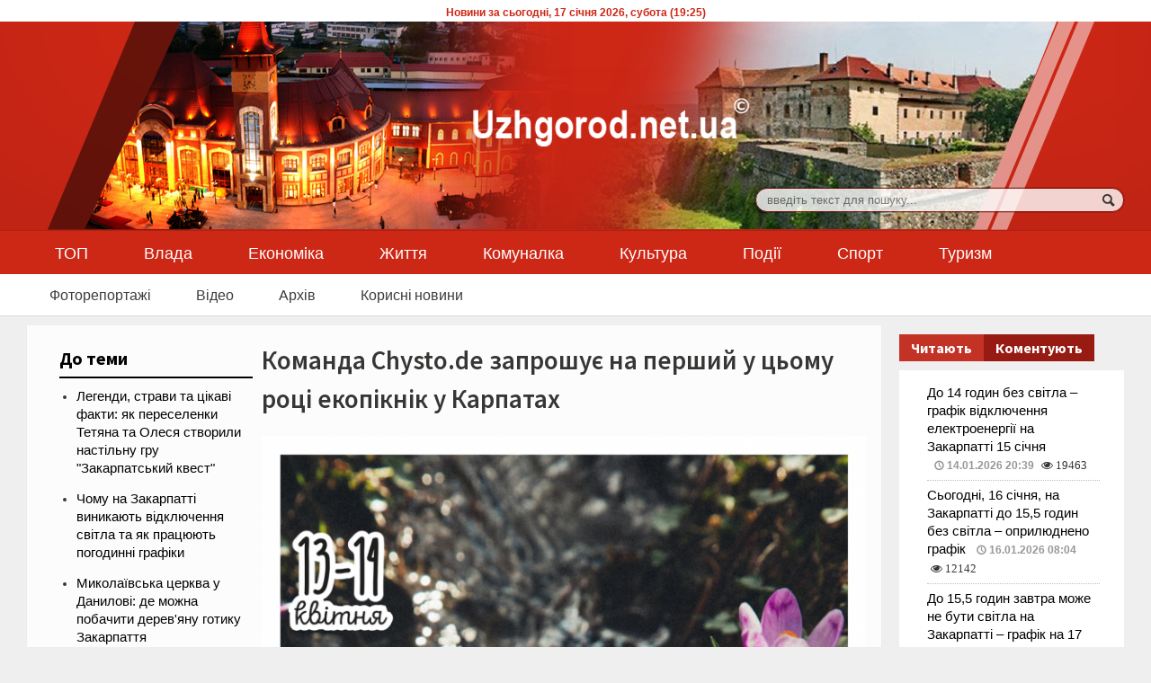

--- FILE ---
content_type: text/html; charset=utf-8
request_url: https://uzhgorod.net.ua/news/181907
body_size: 12803
content:
<!DOCTYPE html>
<html xmlns="http://www.w3.org/1999/xhtml" lang="ru-RU" class="csstransforms csstransforms3d csstransitions js csstransforms3d">
<!-- BEGIN head -->
 	<head>
		<meta http-equiv="Content-Type" content="text/html; charset=UTF-8">
		<meta name="google-adsense-account" content="ca-pub-5697426248105063">

		<!-- Title -->
		<title>Команда Chysto.de запрошує на перший у цьому році екопікнік у Карпатах</title><meta name="keywords" content="закарпаття, екологія, прибирання, екопікнік"><meta name="Description" content="13-14 квітня відбудеться перший у цьому році екопікнік від ініціативи CHYSTO.DE?! під назвою «Безпечний простір». ">        <meta name="og:type" content="article">
		<meta name="og:image" content="/images/news/2024/3/max/0907_1_0.jpg">
		<!-- Meta Tags -->
		
		<meta name="viewport" content="width=device-width, initial-scale=1, maximum-scale=1">
		
		<!-- Favicon -->
		<link rel="shortcut icon" href="/images/favicon.ico" type="image/x-icon">

		<link rel="canonical" href="https://uzhgorod.net.ua/news/181907" />

		<link type="text/css" rel="stylesheet" href="/main_css/reset.css?v=20260117072527">
<link type="text/css" rel="stylesheet" href="/main_css/main-stylesheet.css?v=20260117072527">
<link rel="preload" as="style" onload="this.onload=null;this.rel='stylesheet'" href="/main_css/lightbox.css">
<link rel="preload" as="style" onload="this.onload=null;this.rel='stylesheet'" href="/main_css/shortcode.css?v=20260117072527">
<link rel="preload" as="style" onload="this.onload=null;this.rel='stylesheet'" href="/main_css/fonts.css">
<link type="text/css" rel="stylesheet" href="/main_css/colors.css">
<link rel="preload" as="style" onload="this.onload=null;this.rel='stylesheet'" href="/main_css/font-awesome.min.css?v=1.01">
<link type="text/css" rel="stylesheet" href="/calendar/call.css">
<link rel="stylesheet" href="/main_css/style.css?v=1.03">
<!--[if lte IE 8]>
<link type="text/css" rel="stylesheet" href="/main_css/ie-ancient.css">
<![endif]-->
<link href="/js/gc/greybox/gb_styles.css" rel="stylesheet" type="text/css">
<link href="/css/responsive/desktop.css?v=20260117072527" rel="stylesheet" type="text/css">
<link href="/css/responsive/ipad.css?v=20260117072527" rel="stylesheet" type="text/css">
<link href="/css/responsive/phone.css?v=20260117072527" rel="stylesheet" type="text/css">
		<style>
				
				.scroll-to-top {
					position: fixed;
					background:url("/img/scroll-to-top.png") no-repeat;
					cursor: pointer;
					bottom: 1em;
					right: 0px;
					width:55px;
					height: 55px;
					padding-right: 1em;
					display: none;
					z-index: 999;
				}


		</style>

		<!-- END head -->
	</head>
	
	<!-- BEGIN body -->
	<body>
					

					<!-- BEGIN .boxed -->
		<div class="boxed">
			
				

			
			<!-- BEGIN .header -->
			<div class="header">
				
				<div style="background:#fff;color:#cd2716;font-size:12px;font-weight:bold;text-align:center;">
				<div style="padding-top:4px;">

				Новини за сьогодні, 
				17 січня 2026, субота (19:25)

				</div>

				</div>
				
            <!-- BEGIN .wrapper -->
				<div class="wrapper">
					
				
					<div class="header-logo">
			 
					   <div id="mlogo">
						<a href="/"><img fetchpriority="high" src="/images/logo.png" with="320px" height="75px" alt="uzhgorod.net.ua"></a>
					   </div>
					</div>
					
					<div class="header-addons">
						<div class="header-search">
							<form action="/search/" method="get">
								<input name="q" style="" type="text" placeholder="введіть текст для пошуку..." value="" class="search-input" />
								<input type="submit" value="пошук" class="search-button" />
							</form>
						</div>
					</div>
					
				<!-- END .wrapper -->
				</div>

				<div class="main-menu sticky">
					
					<!-- BEGIN .wrapper -->
					<div class="wrapper">
						
						<ul class="the-menu">
							<li><a href="/top">ТОП</a></li>
							<li><a href="/power">Влада</a></li>
							<li><a href="/economic">Економіка</a></li>
							<li><a href="/life">Життя</a></li>
							<li><a href="/communal">Комуналка</a></li>
							<li><a href="/culture">Культура</a></li>
							<li><a href="/incidents">Події</a></li>
							<li><a href="/sport">Спорт</a></li>
							<li><a href="/tourism">Туризм</a></li>
						</ul>

					<!-- END .wrapper -->
					</div>

				</div>

				<div class="secondary-menu">
					
					<!-- BEGIN .wrapper -->
					<div class="wrapper">
						
						<ul>
							<li><a href="/photo-news">Фоторепортажі</a></li>
							<li><a href="/video-news">Відео</a></li>
                			<!-- 
							<li><a href="/streams">Стрім</a></li>
							<li><a href="/events">Анонси подій</a></li>
                			-->
							<li><a href="/archive">Архів</a></li>
							<li><a href="/useful-news">Корисні новини</a></li>
						</ul>

					<!-- END .wrapper -->
					</div>

				</div>
				
			<!-- END .header -->
			</div>
		<!-- BEGIN .content -->
			<div class="content">
				<!-- BEGIN .wrapper -->
				<div class="wrapper">
										
				
<div class="main-content">
		<!-- BEGIN .main-page -->
		<div class="main-page left">

							<!-- BEGIN .single-block -->
				<div class="single-block">
							<!-- BEGIN .content-block -->
				<div class="content-block main left">
				<div class="block">

				

<div class="block-content post-82 post type-post status-publish format-standard has-post-thumbnail hentry category-asia category-latin-america category-u-s tag-delectus-pericula-id-sea tag-veritus-ullamcorper">
<div class="shortcode-content">
<div class="paragraph-row">

<div class="column9 rightside">
<h1>Команда Chysto.de запрошує на перший у цьому році екопікнік у Карпатах</h1>
<img src='/images/news/2024/3/max/0907_1_0.jpg' class='image-border' alt='Команда Chysto.de запрошує на перший у цьому році екопікнік у Карпатах' style='float:left;padding-right:10px;padding-bottom:10px;'/><div><b>13-14 квітня відбудеться перший у цьому році екопікнік від ініціативи CHYSTO.DE?! під назвою «Безпечний простір». </b><p style="height:1px;font-size:1px;">&nbsp;</p></div><p><strong>Подію традиційно проводитимуть на Березі Закарпатського Моря. Цей захід волонтери вирішили присвятити питанню екологічної безпеки та формуванню внутрішнього стану, в якому можливо про цю безпеку потурбуватися.</strong></p>

<hr />
<p>"Весна оголила землю і разом з первоцвітами відкрила нашим очам купи пластику. Тому, окрім прибирання, маємо направити зусилля на формування культури поводження з твердими побутовими відходами. Дуже важливо розуміти, що кожен з нас впливає на ситуацію вже сьогодні своїм вибором. А ще те, ЯКУ ВАГУ МАЄ ЧИСТОта для нашого морального та фізичного стану" - зазначають організатори заходу.</p>

<p>Важливо відзначити, що заходи дводенні та завжди окрім прибирання мають освітньо-розважальну складову. До місця локації організовують трансфери з Чернівців,&nbsp; Львова, Ужгорода та Мукачева. Програмою обіцяють знову дивувати. І ми віримо, адже кожен з екопікніків унікальний та неповторний.</p>

<p>"Цього разу для Мукачева, окрім наших постійних партнерів ресторації "Порядний Ґазда", нам вдалось заручитись підтримкою Карітас Чеської Республіки. Наш проєкт &laquo;ВАГА ЧИСТОГО ДОВКІЛЛЯ&raquo; переміг у конкурсі &laquo;Толока ідей&raquo;. Завдяки цій підтримці, ми маємо змогу залучити більше студентства, особливо факультету туризму та гостинності. Адже саме молодь формуватиме запит якісних екологічних змін у суспільстві та зможе активно впроваджувати їх у життя, пропагуючи екологічний підхід до відпочинку."</p>

<p><img alt="Вільшанське водосховище влітку" src="https://zaholovok.com.ua/sites/default/files/inline-images/IMG_8460.jpg" style="height:4000px; width:6000px" /></p>

<p><em>Фото Артура Засадного</em></p>

<p>Закликом #Екопікнік_23 є фраза: &laquo;Безпечний простір. Сформуй ззовні та всередині!&raquo; Тож цього разу на Березі Закарпатського Моря говоритимуть не тільки про стан довкілля, але й про стан душі. Особливо тих душ, які втратили Коханих у війні, заплативши за українську землю найдорожчу ціну, пише <a href="https://zaholovok.com.ua/komanda-chystode-zaproshuye-na-pershyy-u-tsomu-rotsi-ekopiknik-u-karpatakh">Заголовок</a>.</p>

<blockquote>
<p>&laquo;Ми проходимо через страшний біль, коли здається, що сенсу жити далі просто не існує. В такі моменти наші душі наче оголені, однак часто замикаються, зіштовхуючись з нерозумінням та неправильною підтримкою. З власного досвіду знаю, що магічній природі Закарпатського Моря та світлим серцям, яких воно об&lsquo;єднує, під силу вдихнути життя навіть в дуже зранені душі. Тож наша мета, створити на даному екопікніку таку атмосферу, щоб кожна змогла &laquo;роздягнути&raquo; свій біль, поділитися ним і бути почутою. Щиро прийму в обійми кожну жінку, яка наважиться зробити цей непростий крок і приїхати до нас у квітні&raquo;,&nbsp;<em>&ndash;</em>&nbsp;ділиться Олена Жук.&nbsp;</p>
</blockquote>

<p>Нагадаємо, вже третій рік поспіль небайдужі громадяни з усіх областей України очищають місце, яке стало дуже показовим прикладом того, що зміни не можна відкладати на потім, вони потрібні вже сьогодні. Берег Закарпатського Моря об&#39;єднав&nbsp; місцевих жителів Закарпатського краю та людей з інших куточків країни через неймовірну красу локації та кривду, яка була заподіяна природі через відсутність вчасних дієвих рішень. Завдяки активній позиції українців, локація набула статусу ландшафтного заказника місцевого значення під назвою "Берег Закарпатського Моря".</p>

<p><em>Деталі про екопікнік можна знайти на офіційних сторінках Chysto.de у&nbsp;<a href="https://www.facebook.com/Chysto.de">Facebook</a>&nbsp;та&nbsp;<a href="https://www.instagram.com/chysto.de/">Instagram</a>. Більше про ініціативу та роботу волонтерів &ndash; на сайті&nbsp;<a href="https://chysto.de/">Chysto.de</a>. Про команду, яка творить зміни і щиро любить природу&nbsp;<a href="https://zaholovok.com.ua/longread/za-chystu-krayinu-u-vsikh-sensakh">читайте тут</a>. А 8 причин поїхати&nbsp;на екопікнік із Chysto.de уже у квітні&nbsp;&ndash;&nbsp;<a href="https://zaholovok.com.ua/longread/8-prychyn-poyikhaty-na-ekopiknik-iz-chystode">тут</a>.&nbsp;</em></p>
<p>&nbsp;</p>		
			<span class="meta">25 березня 2024р.</span>

									<div>
						<div class="share-article left">
							<span>Соціальні мережі</span>
							<strong>Поширити новину</strong>
						</div>
						<div class="left">
							<a href="https://www.facebook.com/sharer/sharer.php?u=http://uzhgorod.net.ua/news/181907" data-url=http://uzhgorod.net.ua/news/181907" class="custom-soc icon-text ot-share"></a>
							<a href="https://uzhgorod.net.ua/news/181907#" data-hashtags="" data-url="http://uzhgorod.net.ua/news/181907" data-via="orangethemes" data-text="Debitis minimum vituperata mei no adipiscing vituperata" class="ot-tweet custom-soc icon-text"></a>
							<a href="https://pinterest.com/pin/create/button/?url=http://uzhgorod.net.ua/news/181907" data-url="http://uzhgorod.net.ua/news/181907" class="ot-pin custom-soc icon-text"></a>
							<a href="http://www.linkedin.com/shareArticle?mini=true&amp;url=http://uzhgorod.net.ua/news/181907" data-url="http://uzhgorod.net.ua/news/181907" class="ot-link custom-soc icon-text"></a>
						</div>
						<div class="clear-float"></div>
																	

					</div>

											<div>
	<a style="color:white!important; text-decoration:none;" href="/cdn-cgi/l/email-protection#[base64]" target="_blank" title="Прочитай інтересну новину" class="small-button"><span class="icon-text emoji">✉</span>&nbsp;&nbsp;Надіслати другу</a>
									</div>


</div>
<div class="column3 leftside">

<h3 class="highlight-title">До теми</h3>
<ul>
<li><a href='/news/192212'>Легенди, страви та цікаві факти: як переселенки Тетяна та Олеся створили настільну гру "Закарпатський квест" </a></li><li><a href='/news/192211'>Чому на Закарпатті виникають відключення світла та як працюють погодинні графіки</a></li><li><a href='/news/192125'>Миколаївська церква у Данилові: де можна побачити дерев&apos;яну готику Закарпаття</a></li><li><a href='/news/191978'>Пішов до ЗСУ ще до повномасштабного вторгнення: медик з Ужгородщини четвертий рік рятує життя на фронті

</a></li><li><a href='/news/191979'>Довгожитель із Закарпаття відзначив 100-річний ювілей </a></li><li><a href='/news/191958'>Семеро малюків поповнили родини закарпатців на початку 2026 року

</a></li><li><a href='/news/191928'>Регіон двох календарів: як закарпатці шукають компроміси між звичками, традиціями, церквою й новим календарем</a></li><li><a href='/news/191856'>Закарпатські кардіологи увійшли до рейтингу «ТОП-100. Впливові люди Закарпаття»

</a></li><li><a href='/news/191868'>Копач на гриби та обряди біля річки: автентичні різдвяні традиції Воловеччини</a></li><li><a href='/news/191867'>Традиція бетлегемів на Рахівщині
</a></li><li><a href='/news/191862'>Які різдвяні традиції існують на Закарпатті</a></li><li><a href='/news/191846'>Святвечір на Закарпатті: традиційна кухня та обрядовість святкування
</a></li><li><a href='/news/191745'>Втрачений Ужгород: як у місті католики Різдво відзначали</a></li><li><a href='/news/191789'>Різдвяний традиційний закарпатський хліб карачун: давні обряди споживання</a></li><li><a href='/news/191750'>«Бджолині крильця» родини Ленделів: від селекції карпатської бджоли до порятунку пасічників з усієї України</a></li><li><a href='/news/191550'>«Іграшка для воїна»: майстер-клас в Ужгородському замку
</a></li><li><a href='/news/191507'>Довга дорога до школи. Як школярі в гірському закарпатському селі ходять щодня по 8 км на навчання</a></li><li><a href='/news/191540'>Закарпаття посіло 7-ме місце в Україні за обсягом прийнятого в експлуатацію житла
</a></li><li><a href='/news/191523'>На Закарпатті для ромських дітей проводять спеціальні заняття для підготовки до школи

</a></li><li><a href='/news/191450'>“Дитина кожного дня просить тата”: історії жінок, чиї рідні зникли безвісти
</a></li></ul>

</div>

								</div>

									
											
		
							</div>

						</div>
                        
 <a name="mcomments"></a>
 <a name="pcomments"></a>
<div class="block-title">
	<h2>Коментарі:</h2>
</div>
<div class="block-content">


<div class="comment-block">
<ol class="comments" id="comments">


До цієї новини немає коментарів
									
</ol>
<div class="comments-pager"></div>

</div>



</div>

</div>

<div class="block-title" style="display:none;">
<h2>Залишити коментар:</h2>
</div>

<div class="block-content" style="display:none;">
<b>Коментатори, які допускатимуть  у своїх коментарях образи щодо інших учасників дискусії, будуть забанені модератором без будь-яких попереджень та пояснень. Також дані про таких користувачів можуть бути передані правоохоронним органам, якщо від них надійшов відповідний запит. У коментарі заборонено додавати посилання та рекламні повідомлення!</b><br/><br/>
<div id="writecomment" style="display:none;">

<div id="respond" class="comment-respond">
<form action="/comments/181907" method="post" id="writecomment" class="comment-form">
<p>Необхідні поля позначені наступним символом:<span class="required">*</span></p>
<p class="contact-form-user"><label for="c_name">Ім'я<span class="required">*</span></label><input type="text" placeholder="Ім'я.." name="author" id="author"></p>
<p class="contact-form-message"><label for="c_message">Коментар<span class="required">*</span></label><textarea name="comment" id="comment" placeholder="Коментар.."></textarea></p>
<p class="contact-form-message">
<div class="g-recaptcha" data-sitekey="6LcjWBkTAAAAAG83Sgy0pwkSFTvyijBoqf5oGUmV"></div>
</p>
						<p class="form-submit"><input name="_submit" type="button" id="_submit" class="submit styled-button" value="Добавити коментар"> <input type="hidden" name="comment_post_ID" value="82" id="comment_post_ID" class="styled-button">
<input type="hidden" name="comment_parent" id="comment_parent" value="0" class="styled-button">
</p><p style="display: none;"><input type="hidden" id="akismet_comment_nonce" name="akismet_comment_nonce" value="95c7a2c415"></p>					</form>
							</div><!-- #respond -->
</div>
</div>
						
												
						
									
        <div class="scroll-to-top">		<!-- <p>Scroll to top</p> --> 		</div>

				</div>
			<!-- END .content-block -->
			</div>
											<!-- END .single-block -->
					</div>

				<!-- END .main-page -->
				</div>
				
					<!-- BEGIN .sidebar-content -->
					<div class="main-sidebar right">

	
												<div class="widget">
								<!-- <h3>Читають</h3>
								<div class="widget-articles">
									<ul class="article-list"><li><a href="/news/192162">До 14 годин без світла – графік відключення електроенергії на Закарпатті 15 січня</a> <span class="meta-date">14.01.2026 20:39</span> <span class="fa fa-eye" style="font-size:90%;">&nbsp;19463</span></li><li><a href="/news/192195">Сьогодні, 16 січня, на Закарпатті до 15,5 годин без світла – оприлюднено графік </a> <span class="meta-date">16.01.2026 08:04</span> <span class="fa fa-eye" style="font-size:90%;">&nbsp;12142</span></li><li><a href="/news/192210">До 15,5 годин завтра може не бути світла на Закарпатті – графік на 17 січня</a> <span class="meta-date">16.01.2026 21:04</span> <span class="fa fa-eye" style="font-size:90%;">&nbsp;4605</span></li><li><a href="/news/192159">Оновлено графік відключення світла на Закарпатті сьогодні, 14 січня</a> <span class="meta-date">14.01.2026 09:41</span> <span class="fa fa-eye" style="font-size:90%;">&nbsp;1963</span></li><li><a href="/news/192166">Ще більше відключень світла на Закарпатті: оновлено графік на 15 січня</a> <span class="meta-date">15.01.2026 07:09</span> <span class="fa fa-eye" style="font-size:90%;">&nbsp;1505</span></li><li><a href="/news/192202">Прокуратура повідомила про підозру підприємцю, який заволодів майже 700 тис. грн на ремонті дорожнього покриття аеропорту Ужгорода</a> <span class="meta-date">16.01.2026 12:20</span> <span class="fa fa-eye" style="font-size:90%;">&nbsp;317</span></li></ul>								</div> -->


								<div id="tabs" style="margin-bottom: 20px;">
									<ul class="tabs_btn">
										<li><a id="tab-1-click" title="" class="tab_link tabulous_active">Читають</a></li>
										<li><a id="tab-2-click" title="" class="tab_link">Коментують</a></li>
									</ul>
									<div id="tabs_container">
										<div id="tabs-1">
											<ul class="article-list"><li><a href="/news/192162">До 14 годин без світла – графік відключення електроенергії на Закарпатті 15 січня</a> <span class="meta-date">14.01.2026 20:39</span> <span class="fa fa-eye" style="font-size:90%;">&nbsp;19463</span></li><li><a href="/news/192195">Сьогодні, 16 січня, на Закарпатті до 15,5 годин без світла – оприлюднено графік </a> <span class="meta-date">16.01.2026 08:04</span> <span class="fa fa-eye" style="font-size:90%;">&nbsp;12142</span></li><li><a href="/news/192210">До 15,5 годин завтра може не бути світла на Закарпатті – графік на 17 січня</a> <span class="meta-date">16.01.2026 21:04</span> <span class="fa fa-eye" style="font-size:90%;">&nbsp;4605</span></li><li><a href="/news/192159">Оновлено графік відключення світла на Закарпатті сьогодні, 14 січня</a> <span class="meta-date">14.01.2026 09:41</span> <span class="fa fa-eye" style="font-size:90%;">&nbsp;1963</span></li><li><a href="/news/192166">Ще більше відключень світла на Закарпатті: оновлено графік на 15 січня</a> <span class="meta-date">15.01.2026 07:09</span> <span class="fa fa-eye" style="font-size:90%;">&nbsp;1505</span></li><li><a href="/news/192202">Прокуратура повідомила про підозру підприємцю, який заволодів майже 700 тис. грн на ремонті дорожнього покриття аеропорту Ужгорода</a> <span class="meta-date">16.01.2026 12:20</span> <span class="fa fa-eye" style="font-size:90%;">&nbsp;317</span></li></ul>										</div>

										<div id="tabs-2">
											<ul class="article-list"></ul>										</div>

									</div><!--End tabs container-->

								</div><!--End tabs-->
							
							<!-- END .widget -->
							</div>


<div class="block">
<h2 class="list-title">Останні новини</h2>
<ul class="article-list"><li style="list-style:none;">&nbsp;<div style="text-align:center;background-color:#bf3626;color:#fff;width:80px;float:right; padding:0px; margin:0px;">17.01.2026</div></li><li><a href="/news/192212">Легенди, страви та цікаві факти: як переселенки Тетяна та Олеся створили настільну гру "Закарпатський квест" </a><span></span> <span class="meta-date">18:28</span> </li><li><a href="/news/192211">Чому на Закарпатті виникають відключення світла та як працюють погодинні графіки</a><span></span> <span class="meta-date">17:26</span> </li><li><a href="/news/192216">Ужгородська міська рада передала чергову допомогу військовим</a><span></span> <span class="meta-date">16:17</span><i class="fa fa-camera" style="color: #d50d10;"></i> </li><li><a href="/news/192215">На Тячівщині поліцейські врятували жінку від самогубства

</a><span></span> <span class="meta-date">15:19</span><i class="fa fa-camera" style="color: #d50d10;"></i> </li><li><a href="/news/192209">В Ужгородському скансені відбудеться відкриття виставки живопису Ярослава Ілька</a><span></span> <span class="meta-date">14:29</span> </li><li><a href="/news/192207">На Тячівщині жінка керувала авто в стані сп’яніння та з підробленим посвідченням водія</a><span></span> <span class="meta-date">13:30</span><i class="fa fa-camera" style="color: #d50d10;"></i> </li><li><a href="/news/192186">Закарпатська митниця формує системний підхід до професійного розвитку персоналу

</a><span></span> <span class="meta-date">12:16</span><i class="fa fa-camera" style="color: #d50d10;"></i> </li><li><a href="/news/192188">769 закарпатців залучено до громадських робіт у 2025 році

</a><span></span> <span class="meta-date">11:34</span> </li><li><a href="/news/192204">На Закарпатті затримали двох осіб за організацію незаконного перетину кордону</a><span></span> <span class="meta-date">10:22</span><i class="fa fa-camera" style="color: #d50d10;"></i> </li><li><a href="/news/192199">12-річний силач з Мукачівщини Василь Маєвський тричі встановив світовий рекорд</a><span></span> <span class="meta-date">09:24</span><i class="fa fa-camera" style="color: #d50d10;"></i> </li><li style="list-style:none;">&nbsp;<div style="text-align:center;background-color:#bf3626;color:#fff;width:80px;float:right; padding:0px; margin:0px;">16.01.2026</div></li><li><a href="/news/192210">До 15,5 годин завтра може не бути світла на Закарпатті – графік на 17 січня</a><span></span> <span class="meta-date">21:04</span><i class="fa fa-camera" style="color: #d50d10;"></i> </li><li><a href="/news/192214">Чим ручний відпарювач кращий за праску
</a><span></span> <span class="meta-date">19:41</span> </li><li><a href="/news/192184">«Армія – це наш шанс на виживання»: начмед Третього армійського корпусу Вікторія Ковач</a><span></span> <span class="meta-date">18:24</span><i class="fa fa-camera" style="color: #d50d10;"></i> </li><li><a href="/news/192187">На Закарпатті запроваджують інститут медичного капелана

</a><span></span> <span class="meta-date">17:16</span><i class="fa fa-camera" style="color: #d50d10;"></i> </li><li><a href="/news/192205">Хуліганський напад у Мукачеві в новорічну ніч – повідомлено про підозри трьом нападникам</a><span></span> <span class="meta-date">16:47</span> </li><li><a href="/news/192203">В Ужгороді сьогодні попрощалися із полеглим 37-річним захисником Володимиром Малєвим </a><span></span> <span class="meta-date">16:09</span><i class="fa fa-camera" style="color: #d50d10;"></i> </li><li><a href="/news/192196">Платники Закарпаття за 2025 рік сплатили понад 14 млрд грн ЄСВ
</a><span></span> <span class="meta-date">15:48</span> </li><li><a href="/news/192198">Департамент міської інфраструктури Ужгородської міськради: очищення від снігу та бурульок дахів і прилеглих територій – відповідальність балансоутримувачів</a><span></span> <span class="meta-date">15:09</span> </li><li><a href="/news/192194">Підтримка ВПО з Луганщини: в Ужгороді відбувся візит до гуманітарного штабу Новоайдарської громади</a><span></span> <span class="meta-date">14:51</span><i class="fa fa-camera" style="color: #d50d10;"></i> </li><li><a href="/news/192193">Від початку року Закарпаття вже стало новим домом для понад 20 сімей, які через війну були вимушені залишити рідні оселі</a><span></span> <span class="meta-date">14:15</span><i class="fa fa-camera" style="color: #d50d10;"></i> </li><li><a href="/news/192190">Закарпаття налагоджує співпрацю з Кошицьким краєм Словацької Республіки у сфері фізичної культури та спорту</a><span></span> <span class="meta-date">13:58</span><i class="fa fa-camera" style="color: #d50d10;"></i> </li><li><a href="/news/192192">Закарпатська та Луганська ОВА підписали меморандум про співпрацю </a><span></span> <span class="meta-date">13:19</span> </li><li><a href="/news/192189">В Ужгороді стартує багатосекторальна програма підтримки дітей і сімей за участі NEEKA та UNICEF

</a><span></span> <span class="meta-date">12:47</span><i class="fa fa-camera" style="color: #d50d10;"></i> </li><li><a href="/news/192202">Прокуратура повідомила про підозру підприємцю, який заволодів майже 700 тис. грн на ремонті дорожнього покриття аеропорту Ужгорода</a><span></span> <span class="meta-date">12:20</span><i class="fa fa-camera" style="color: #d50d10;"></i> </li><li><a href="/news/192201">На Закарпатті правоохоронці заблокували ще два канали для переправлення чоловіків через кордон – фігурантів затримано

</a><span></span> <span class="meta-date">11:44</span><i class="fa fa-camera" style="color: #d50d10;"></i> </li><li><a href="/news/192185">Поліція Воловця розслідує травмування туристів у селі Абранка
</a><span></span> <span class="meta-date">11:14</span> </li><li><a href="/news/192181">140 посадовців притягнули до відповідальності за фінансові порушення, які виявили закарпатські аудитори у 2025 році

</a><span></span> <span class="meta-date">10:43</span> </li><li><a href="/news/192183">Закарпатські поліцейські затримали розшукуваного Інтерполом громадянина Угорщини, засудженого за сексуальне насильство щодо малолітньої</a><span></span> <span class="meta-date">10:13</span><i class="fa fa-camera" style="color: #d50d10;"></i> </li><li><a href="/news/192182">Ужгородський ліцей №15 отримав благодійну допомогу зі Словаччини на розвиток спортивної інфраструктури</a><span></span> <span class="meta-date">09:45</span><i class="fa fa-camera" style="color: #d50d10;"></i> </li><li><a href="/news/192197">До уваги водіїв та пішоходів, на дорогах Закарпаття ожеледиця – ДСНС
</a><span></span> <span class="meta-date">09:11</span> </li></ul> 
</div>

<script data-cfasync="false" src="/cdn-cgi/scripts/5c5dd728/cloudflare-static/email-decode.min.js"></script><script type="text/javascript" src="/js/tabulous.js?v=1498450580"></script>

<!-- <div class="r39143"></div>
<script type="text/javascript">
    (function() {
        var tag = (function() {
                var informers = document.getElementsByClassName('r39143'),
                    len = informers.length;
                return len ? informers[len - 1] : null;
            })(),
            idn = (function() {
                var i, num, idn = '', chars = "abcdefghiklmnopqrstuvwxyz",
                    len = Math.floor((Math.random() * 2) + 4);
                for (i = 0; i < len; i++) {
                    num = Math.floor(Math.random() * chars.length);
                    idn += chars.substring(num, num + 1);
                }
                return idn;
            })(),
            domains = JSON.parse(atob('WyJuZXdzY29kZS5vbmxpbmUiLCJpbmZvY29kZS50ZWNoIiwiaW5mb3JtZXIubGluayJd')),
            loadScript = function() {
                if (! domains.length) return;
                var script = document.createElement('script');
                script.onerror = function() { loadScript(); };
                script.className = 's39143';
                script.src = '//' + domains.shift() + '/ua/39143/';
                script.dataset.idn = idn;
                tag.parentNode.insertBefore(script, tag);
            };
        var container = document.createElement('div');
            container.id = idn;
            container.innerHTML = 'загрузка...';
        tag.appendChild(container);
        loadScript();
    })();
</script> -->								
	
   					</div>
	
				
				<div class="clear-float"></div>

			</div>
			
									<!-- END .wrapper -->
				</div>

				<!-- BEGIN .content -->
			</div>

		<!-- BEGIN .footer -->
<div class="footer" >
	
	<!-- BEGIN .wrapper -->
	<div class="wrapper">
		
			<div class="demotable">
				
				<div class="footerdiv" style="margin-top:10px; margin-bottom:10px;">
					Контакти: <a href="/cdn-cgi/l/email-protection#76030c1e1119041912580f130536111b171f1a5815191b"><b><span class="__cf_email__" data-cfemail="fe8b849699918c919ad0879b8dbe99939f9792d09d9193">[email&#160;protected]</span></b></a><br/><br/>
					Використання матеріалів сайту дозволено лише за умови посилання 
					(для інтернет-видань – прямого гіперпосилання) на <a href="https://uzhgorod.net.ua/">uzhgorod.net.ua</a>
				</div>

				<div class="footerdiv" style="text-align:center;">
					<p style="font-size:13px; top: 10px; position: relative;">Iнформаційно-аналітичний інтернет-портал 2005-2026 </p>
				</div>

				<div class="footerdiv">
					<p style="text-align:center; margin-top:10px;">Створено: Hexlife Studio 2016</p>
				</div>	

			</div>

	</div>
	<!-- END .wrapper -->
	
</div>
<!-- END .footer -->

<script data-cfasync="false" src="/cdn-cgi/scripts/5c5dd728/cloudflare-static/email-decode.min.js"></script><script>
  (function(i,s,o,g,r,a,m){i['GoogleAnalyticsObject']=r;i[r]=i[r]||function(){
  (i[r].q=i[r].q||[]).push(arguments)},i[r].l=1*new Date();a=s.createElement(o),
  m=s.getElementsByTagName(o)[0];a.async=1;a.src=g;m.parentNode.insertBefore(a,m)
  })(window,document,'script','//www.google-analytics.com/analytics.js','ga');

  ga('create', 'UA-77869933-1', 'uzhgorod.net.ua');
  ga('create', 'UA-77965090-1', 'uzhgorod.net.ua', 'clientTracker'); //
  ga('send', 'pageview');
  ga('clientTracker.send', 'pageview'); //
  
</script>

<!-- Global site tag (gtag.js) - Google Analytics -->
<script async src="https://www.googletagmanager.com/gtag/js?id=G-3CVD9YE7XT"></script>
<script>
  window.dataLayer = window.dataLayer || [];
  function gtag(){dataLayer.push(arguments);}
  gtag('js', new Date());

  gtag('config', 'G-3CVD9YE7XT');
</script>

<!-- Google tag (gtag.js) -->
<script async src="https://www.googletagmanager.com/gtag/js?id=G-PTTSFXF6JE"></script>
<script>
  window.dataLayer = window.dataLayer || [];
  function gtag(){dataLayer.push(arguments);}
  gtag('js', new Date());

  gtag('config', 'G-PTTSFXF6JE');
</script>

<script async src="https://pagead2.googlesyndication.com/pagead/js/adsbygoogle.js?client=ca-pub-5697426248105063" crossorigin="anonymous"></script>		
		<!-- END .boxed -->
		
		<script src="https://ajax.googleapis.com/ajax/libs/jquery/2.2.0/jquery.min.js?v=342535632"></script>
<script type="text/javascript" src="/jscript/theme-scripts.js?v=872236927"></script>
<script type="text/javascript" src="/js/js.js?v=1049761887"></script>
  
 <!--jQuery Scroll-->
 <script>            
			jQuery(document).ready(function() {
				var offset = 200;
				var duration = 500;
				jQuery(window).scroll(function() {
					if (jQuery(this).scrollTop() > offset) {
						jQuery('.scroll-to-top').fadeIn(duration);
					} else {
						jQuery('.scroll-to-top').fadeOut(duration);
					}
				});
				
				jQuery('.scroll-to-top').click(function(event) {
					event.preventDefault();
					jQuery('html, body').animate({scrollTop: 0}, duration);
					return false;
				})
			});
</script>
<!--jQuery Scroll Ends-->

<script type="text/javascript">
			//form validation
			function validateName(fld) {
					
				var error = "";
						
				if (fld.value === '' || fld.value === 'Nickname' || fld.value === 'Enter Your Name..' || fld.value === 'Your Name..') {
					error = "You didn't enter Your First Name.\n";
				} else if ((fld.value.length < 2) || (fld.value.length > 50)) {
					error = "First Name is the wrong length.\n";
				}
				return error;
			}
					
			function validateEmail(fld) {

				var error="";
				var illegalChars = /^[^@]+@[^@.]+\.[^@]*\w\w$/;
						
				if (fld.value === "") {
					error = "You didn't enter an email address.\n";
				} else if ( fld.value.match(illegalChars) === null) {
					error = "The email address contains illegal characters.\n";
				}

				return error;

			}
					
			function valName(text) {
					
				var error = "";
						
				if (text === '' || text === 'Nickname' || text === 'Enter Your Name..' || text === 'Your Name..') {
					error = "You didn't enter Your First Name.\n";
				} else if ((text.length < 2) || (text.length > 50)) {
					error = "First Name is the wrong length.\n";
				}
				return error;
			}
					
			function valEmail(text) {

				var error="";
				var illegalChars = /^[^@]+@[^@.]+\.[^@]*\w\w$/;
						
				if (text === "") {
					error = "You didn't enter an email address.\n";
				} else if ( text.match(illegalChars) === null) {
					error = "The email address contains illegal characters.\n";
				}

				return error;

			}
					
			function validateMessage(fld) {

				var error = "";
						
				if (fld.value === '') {
					error = "You didn't enter Your message.\n";
				} else if (fld.value.length < 3) {
					error = "The message is to short.\n";
				}

				return error;
			}
		</script>
		

	
</div></div>
</div>

<script src='https://www.google.com/recaptcha/api.js'></script>

<script defer src="https://static.cloudflareinsights.com/beacon.min.js/vcd15cbe7772f49c399c6a5babf22c1241717689176015" integrity="sha512-ZpsOmlRQV6y907TI0dKBHq9Md29nnaEIPlkf84rnaERnq6zvWvPUqr2ft8M1aS28oN72PdrCzSjY4U6VaAw1EQ==" data-cf-beacon='{"version":"2024.11.0","token":"b634d2d53d6e40b683ffe0e09cdb9de4","r":1,"server_timing":{"name":{"cfCacheStatus":true,"cfEdge":true,"cfExtPri":true,"cfL4":true,"cfOrigin":true,"cfSpeedBrain":true},"location_startswith":null}}' crossorigin="anonymous"></script>
</body></html>


--- FILE ---
content_type: text/html; charset=utf-8
request_url: https://www.google.com/recaptcha/api2/anchor?ar=1&k=6LcjWBkTAAAAAG83Sgy0pwkSFTvyijBoqf5oGUmV&co=aHR0cHM6Ly91emhnb3JvZC5uZXQudWE6NDQz&hl=en&v=PoyoqOPhxBO7pBk68S4YbpHZ&size=normal&anchor-ms=20000&execute-ms=30000&cb=b7bzub7dm3w8
body_size: 49348
content:
<!DOCTYPE HTML><html dir="ltr" lang="en"><head><meta http-equiv="Content-Type" content="text/html; charset=UTF-8">
<meta http-equiv="X-UA-Compatible" content="IE=edge">
<title>reCAPTCHA</title>
<style type="text/css">
/* cyrillic-ext */
@font-face {
  font-family: 'Roboto';
  font-style: normal;
  font-weight: 400;
  font-stretch: 100%;
  src: url(//fonts.gstatic.com/s/roboto/v48/KFO7CnqEu92Fr1ME7kSn66aGLdTylUAMa3GUBHMdazTgWw.woff2) format('woff2');
  unicode-range: U+0460-052F, U+1C80-1C8A, U+20B4, U+2DE0-2DFF, U+A640-A69F, U+FE2E-FE2F;
}
/* cyrillic */
@font-face {
  font-family: 'Roboto';
  font-style: normal;
  font-weight: 400;
  font-stretch: 100%;
  src: url(//fonts.gstatic.com/s/roboto/v48/KFO7CnqEu92Fr1ME7kSn66aGLdTylUAMa3iUBHMdazTgWw.woff2) format('woff2');
  unicode-range: U+0301, U+0400-045F, U+0490-0491, U+04B0-04B1, U+2116;
}
/* greek-ext */
@font-face {
  font-family: 'Roboto';
  font-style: normal;
  font-weight: 400;
  font-stretch: 100%;
  src: url(//fonts.gstatic.com/s/roboto/v48/KFO7CnqEu92Fr1ME7kSn66aGLdTylUAMa3CUBHMdazTgWw.woff2) format('woff2');
  unicode-range: U+1F00-1FFF;
}
/* greek */
@font-face {
  font-family: 'Roboto';
  font-style: normal;
  font-weight: 400;
  font-stretch: 100%;
  src: url(//fonts.gstatic.com/s/roboto/v48/KFO7CnqEu92Fr1ME7kSn66aGLdTylUAMa3-UBHMdazTgWw.woff2) format('woff2');
  unicode-range: U+0370-0377, U+037A-037F, U+0384-038A, U+038C, U+038E-03A1, U+03A3-03FF;
}
/* math */
@font-face {
  font-family: 'Roboto';
  font-style: normal;
  font-weight: 400;
  font-stretch: 100%;
  src: url(//fonts.gstatic.com/s/roboto/v48/KFO7CnqEu92Fr1ME7kSn66aGLdTylUAMawCUBHMdazTgWw.woff2) format('woff2');
  unicode-range: U+0302-0303, U+0305, U+0307-0308, U+0310, U+0312, U+0315, U+031A, U+0326-0327, U+032C, U+032F-0330, U+0332-0333, U+0338, U+033A, U+0346, U+034D, U+0391-03A1, U+03A3-03A9, U+03B1-03C9, U+03D1, U+03D5-03D6, U+03F0-03F1, U+03F4-03F5, U+2016-2017, U+2034-2038, U+203C, U+2040, U+2043, U+2047, U+2050, U+2057, U+205F, U+2070-2071, U+2074-208E, U+2090-209C, U+20D0-20DC, U+20E1, U+20E5-20EF, U+2100-2112, U+2114-2115, U+2117-2121, U+2123-214F, U+2190, U+2192, U+2194-21AE, U+21B0-21E5, U+21F1-21F2, U+21F4-2211, U+2213-2214, U+2216-22FF, U+2308-230B, U+2310, U+2319, U+231C-2321, U+2336-237A, U+237C, U+2395, U+239B-23B7, U+23D0, U+23DC-23E1, U+2474-2475, U+25AF, U+25B3, U+25B7, U+25BD, U+25C1, U+25CA, U+25CC, U+25FB, U+266D-266F, U+27C0-27FF, U+2900-2AFF, U+2B0E-2B11, U+2B30-2B4C, U+2BFE, U+3030, U+FF5B, U+FF5D, U+1D400-1D7FF, U+1EE00-1EEFF;
}
/* symbols */
@font-face {
  font-family: 'Roboto';
  font-style: normal;
  font-weight: 400;
  font-stretch: 100%;
  src: url(//fonts.gstatic.com/s/roboto/v48/KFO7CnqEu92Fr1ME7kSn66aGLdTylUAMaxKUBHMdazTgWw.woff2) format('woff2');
  unicode-range: U+0001-000C, U+000E-001F, U+007F-009F, U+20DD-20E0, U+20E2-20E4, U+2150-218F, U+2190, U+2192, U+2194-2199, U+21AF, U+21E6-21F0, U+21F3, U+2218-2219, U+2299, U+22C4-22C6, U+2300-243F, U+2440-244A, U+2460-24FF, U+25A0-27BF, U+2800-28FF, U+2921-2922, U+2981, U+29BF, U+29EB, U+2B00-2BFF, U+4DC0-4DFF, U+FFF9-FFFB, U+10140-1018E, U+10190-1019C, U+101A0, U+101D0-101FD, U+102E0-102FB, U+10E60-10E7E, U+1D2C0-1D2D3, U+1D2E0-1D37F, U+1F000-1F0FF, U+1F100-1F1AD, U+1F1E6-1F1FF, U+1F30D-1F30F, U+1F315, U+1F31C, U+1F31E, U+1F320-1F32C, U+1F336, U+1F378, U+1F37D, U+1F382, U+1F393-1F39F, U+1F3A7-1F3A8, U+1F3AC-1F3AF, U+1F3C2, U+1F3C4-1F3C6, U+1F3CA-1F3CE, U+1F3D4-1F3E0, U+1F3ED, U+1F3F1-1F3F3, U+1F3F5-1F3F7, U+1F408, U+1F415, U+1F41F, U+1F426, U+1F43F, U+1F441-1F442, U+1F444, U+1F446-1F449, U+1F44C-1F44E, U+1F453, U+1F46A, U+1F47D, U+1F4A3, U+1F4B0, U+1F4B3, U+1F4B9, U+1F4BB, U+1F4BF, U+1F4C8-1F4CB, U+1F4D6, U+1F4DA, U+1F4DF, U+1F4E3-1F4E6, U+1F4EA-1F4ED, U+1F4F7, U+1F4F9-1F4FB, U+1F4FD-1F4FE, U+1F503, U+1F507-1F50B, U+1F50D, U+1F512-1F513, U+1F53E-1F54A, U+1F54F-1F5FA, U+1F610, U+1F650-1F67F, U+1F687, U+1F68D, U+1F691, U+1F694, U+1F698, U+1F6AD, U+1F6B2, U+1F6B9-1F6BA, U+1F6BC, U+1F6C6-1F6CF, U+1F6D3-1F6D7, U+1F6E0-1F6EA, U+1F6F0-1F6F3, U+1F6F7-1F6FC, U+1F700-1F7FF, U+1F800-1F80B, U+1F810-1F847, U+1F850-1F859, U+1F860-1F887, U+1F890-1F8AD, U+1F8B0-1F8BB, U+1F8C0-1F8C1, U+1F900-1F90B, U+1F93B, U+1F946, U+1F984, U+1F996, U+1F9E9, U+1FA00-1FA6F, U+1FA70-1FA7C, U+1FA80-1FA89, U+1FA8F-1FAC6, U+1FACE-1FADC, U+1FADF-1FAE9, U+1FAF0-1FAF8, U+1FB00-1FBFF;
}
/* vietnamese */
@font-face {
  font-family: 'Roboto';
  font-style: normal;
  font-weight: 400;
  font-stretch: 100%;
  src: url(//fonts.gstatic.com/s/roboto/v48/KFO7CnqEu92Fr1ME7kSn66aGLdTylUAMa3OUBHMdazTgWw.woff2) format('woff2');
  unicode-range: U+0102-0103, U+0110-0111, U+0128-0129, U+0168-0169, U+01A0-01A1, U+01AF-01B0, U+0300-0301, U+0303-0304, U+0308-0309, U+0323, U+0329, U+1EA0-1EF9, U+20AB;
}
/* latin-ext */
@font-face {
  font-family: 'Roboto';
  font-style: normal;
  font-weight: 400;
  font-stretch: 100%;
  src: url(//fonts.gstatic.com/s/roboto/v48/KFO7CnqEu92Fr1ME7kSn66aGLdTylUAMa3KUBHMdazTgWw.woff2) format('woff2');
  unicode-range: U+0100-02BA, U+02BD-02C5, U+02C7-02CC, U+02CE-02D7, U+02DD-02FF, U+0304, U+0308, U+0329, U+1D00-1DBF, U+1E00-1E9F, U+1EF2-1EFF, U+2020, U+20A0-20AB, U+20AD-20C0, U+2113, U+2C60-2C7F, U+A720-A7FF;
}
/* latin */
@font-face {
  font-family: 'Roboto';
  font-style: normal;
  font-weight: 400;
  font-stretch: 100%;
  src: url(//fonts.gstatic.com/s/roboto/v48/KFO7CnqEu92Fr1ME7kSn66aGLdTylUAMa3yUBHMdazQ.woff2) format('woff2');
  unicode-range: U+0000-00FF, U+0131, U+0152-0153, U+02BB-02BC, U+02C6, U+02DA, U+02DC, U+0304, U+0308, U+0329, U+2000-206F, U+20AC, U+2122, U+2191, U+2193, U+2212, U+2215, U+FEFF, U+FFFD;
}
/* cyrillic-ext */
@font-face {
  font-family: 'Roboto';
  font-style: normal;
  font-weight: 500;
  font-stretch: 100%;
  src: url(//fonts.gstatic.com/s/roboto/v48/KFO7CnqEu92Fr1ME7kSn66aGLdTylUAMa3GUBHMdazTgWw.woff2) format('woff2');
  unicode-range: U+0460-052F, U+1C80-1C8A, U+20B4, U+2DE0-2DFF, U+A640-A69F, U+FE2E-FE2F;
}
/* cyrillic */
@font-face {
  font-family: 'Roboto';
  font-style: normal;
  font-weight: 500;
  font-stretch: 100%;
  src: url(//fonts.gstatic.com/s/roboto/v48/KFO7CnqEu92Fr1ME7kSn66aGLdTylUAMa3iUBHMdazTgWw.woff2) format('woff2');
  unicode-range: U+0301, U+0400-045F, U+0490-0491, U+04B0-04B1, U+2116;
}
/* greek-ext */
@font-face {
  font-family: 'Roboto';
  font-style: normal;
  font-weight: 500;
  font-stretch: 100%;
  src: url(//fonts.gstatic.com/s/roboto/v48/KFO7CnqEu92Fr1ME7kSn66aGLdTylUAMa3CUBHMdazTgWw.woff2) format('woff2');
  unicode-range: U+1F00-1FFF;
}
/* greek */
@font-face {
  font-family: 'Roboto';
  font-style: normal;
  font-weight: 500;
  font-stretch: 100%;
  src: url(//fonts.gstatic.com/s/roboto/v48/KFO7CnqEu92Fr1ME7kSn66aGLdTylUAMa3-UBHMdazTgWw.woff2) format('woff2');
  unicode-range: U+0370-0377, U+037A-037F, U+0384-038A, U+038C, U+038E-03A1, U+03A3-03FF;
}
/* math */
@font-face {
  font-family: 'Roboto';
  font-style: normal;
  font-weight: 500;
  font-stretch: 100%;
  src: url(//fonts.gstatic.com/s/roboto/v48/KFO7CnqEu92Fr1ME7kSn66aGLdTylUAMawCUBHMdazTgWw.woff2) format('woff2');
  unicode-range: U+0302-0303, U+0305, U+0307-0308, U+0310, U+0312, U+0315, U+031A, U+0326-0327, U+032C, U+032F-0330, U+0332-0333, U+0338, U+033A, U+0346, U+034D, U+0391-03A1, U+03A3-03A9, U+03B1-03C9, U+03D1, U+03D5-03D6, U+03F0-03F1, U+03F4-03F5, U+2016-2017, U+2034-2038, U+203C, U+2040, U+2043, U+2047, U+2050, U+2057, U+205F, U+2070-2071, U+2074-208E, U+2090-209C, U+20D0-20DC, U+20E1, U+20E5-20EF, U+2100-2112, U+2114-2115, U+2117-2121, U+2123-214F, U+2190, U+2192, U+2194-21AE, U+21B0-21E5, U+21F1-21F2, U+21F4-2211, U+2213-2214, U+2216-22FF, U+2308-230B, U+2310, U+2319, U+231C-2321, U+2336-237A, U+237C, U+2395, U+239B-23B7, U+23D0, U+23DC-23E1, U+2474-2475, U+25AF, U+25B3, U+25B7, U+25BD, U+25C1, U+25CA, U+25CC, U+25FB, U+266D-266F, U+27C0-27FF, U+2900-2AFF, U+2B0E-2B11, U+2B30-2B4C, U+2BFE, U+3030, U+FF5B, U+FF5D, U+1D400-1D7FF, U+1EE00-1EEFF;
}
/* symbols */
@font-face {
  font-family: 'Roboto';
  font-style: normal;
  font-weight: 500;
  font-stretch: 100%;
  src: url(//fonts.gstatic.com/s/roboto/v48/KFO7CnqEu92Fr1ME7kSn66aGLdTylUAMaxKUBHMdazTgWw.woff2) format('woff2');
  unicode-range: U+0001-000C, U+000E-001F, U+007F-009F, U+20DD-20E0, U+20E2-20E4, U+2150-218F, U+2190, U+2192, U+2194-2199, U+21AF, U+21E6-21F0, U+21F3, U+2218-2219, U+2299, U+22C4-22C6, U+2300-243F, U+2440-244A, U+2460-24FF, U+25A0-27BF, U+2800-28FF, U+2921-2922, U+2981, U+29BF, U+29EB, U+2B00-2BFF, U+4DC0-4DFF, U+FFF9-FFFB, U+10140-1018E, U+10190-1019C, U+101A0, U+101D0-101FD, U+102E0-102FB, U+10E60-10E7E, U+1D2C0-1D2D3, U+1D2E0-1D37F, U+1F000-1F0FF, U+1F100-1F1AD, U+1F1E6-1F1FF, U+1F30D-1F30F, U+1F315, U+1F31C, U+1F31E, U+1F320-1F32C, U+1F336, U+1F378, U+1F37D, U+1F382, U+1F393-1F39F, U+1F3A7-1F3A8, U+1F3AC-1F3AF, U+1F3C2, U+1F3C4-1F3C6, U+1F3CA-1F3CE, U+1F3D4-1F3E0, U+1F3ED, U+1F3F1-1F3F3, U+1F3F5-1F3F7, U+1F408, U+1F415, U+1F41F, U+1F426, U+1F43F, U+1F441-1F442, U+1F444, U+1F446-1F449, U+1F44C-1F44E, U+1F453, U+1F46A, U+1F47D, U+1F4A3, U+1F4B0, U+1F4B3, U+1F4B9, U+1F4BB, U+1F4BF, U+1F4C8-1F4CB, U+1F4D6, U+1F4DA, U+1F4DF, U+1F4E3-1F4E6, U+1F4EA-1F4ED, U+1F4F7, U+1F4F9-1F4FB, U+1F4FD-1F4FE, U+1F503, U+1F507-1F50B, U+1F50D, U+1F512-1F513, U+1F53E-1F54A, U+1F54F-1F5FA, U+1F610, U+1F650-1F67F, U+1F687, U+1F68D, U+1F691, U+1F694, U+1F698, U+1F6AD, U+1F6B2, U+1F6B9-1F6BA, U+1F6BC, U+1F6C6-1F6CF, U+1F6D3-1F6D7, U+1F6E0-1F6EA, U+1F6F0-1F6F3, U+1F6F7-1F6FC, U+1F700-1F7FF, U+1F800-1F80B, U+1F810-1F847, U+1F850-1F859, U+1F860-1F887, U+1F890-1F8AD, U+1F8B0-1F8BB, U+1F8C0-1F8C1, U+1F900-1F90B, U+1F93B, U+1F946, U+1F984, U+1F996, U+1F9E9, U+1FA00-1FA6F, U+1FA70-1FA7C, U+1FA80-1FA89, U+1FA8F-1FAC6, U+1FACE-1FADC, U+1FADF-1FAE9, U+1FAF0-1FAF8, U+1FB00-1FBFF;
}
/* vietnamese */
@font-face {
  font-family: 'Roboto';
  font-style: normal;
  font-weight: 500;
  font-stretch: 100%;
  src: url(//fonts.gstatic.com/s/roboto/v48/KFO7CnqEu92Fr1ME7kSn66aGLdTylUAMa3OUBHMdazTgWw.woff2) format('woff2');
  unicode-range: U+0102-0103, U+0110-0111, U+0128-0129, U+0168-0169, U+01A0-01A1, U+01AF-01B0, U+0300-0301, U+0303-0304, U+0308-0309, U+0323, U+0329, U+1EA0-1EF9, U+20AB;
}
/* latin-ext */
@font-face {
  font-family: 'Roboto';
  font-style: normal;
  font-weight: 500;
  font-stretch: 100%;
  src: url(//fonts.gstatic.com/s/roboto/v48/KFO7CnqEu92Fr1ME7kSn66aGLdTylUAMa3KUBHMdazTgWw.woff2) format('woff2');
  unicode-range: U+0100-02BA, U+02BD-02C5, U+02C7-02CC, U+02CE-02D7, U+02DD-02FF, U+0304, U+0308, U+0329, U+1D00-1DBF, U+1E00-1E9F, U+1EF2-1EFF, U+2020, U+20A0-20AB, U+20AD-20C0, U+2113, U+2C60-2C7F, U+A720-A7FF;
}
/* latin */
@font-face {
  font-family: 'Roboto';
  font-style: normal;
  font-weight: 500;
  font-stretch: 100%;
  src: url(//fonts.gstatic.com/s/roboto/v48/KFO7CnqEu92Fr1ME7kSn66aGLdTylUAMa3yUBHMdazQ.woff2) format('woff2');
  unicode-range: U+0000-00FF, U+0131, U+0152-0153, U+02BB-02BC, U+02C6, U+02DA, U+02DC, U+0304, U+0308, U+0329, U+2000-206F, U+20AC, U+2122, U+2191, U+2193, U+2212, U+2215, U+FEFF, U+FFFD;
}
/* cyrillic-ext */
@font-face {
  font-family: 'Roboto';
  font-style: normal;
  font-weight: 900;
  font-stretch: 100%;
  src: url(//fonts.gstatic.com/s/roboto/v48/KFO7CnqEu92Fr1ME7kSn66aGLdTylUAMa3GUBHMdazTgWw.woff2) format('woff2');
  unicode-range: U+0460-052F, U+1C80-1C8A, U+20B4, U+2DE0-2DFF, U+A640-A69F, U+FE2E-FE2F;
}
/* cyrillic */
@font-face {
  font-family: 'Roboto';
  font-style: normal;
  font-weight: 900;
  font-stretch: 100%;
  src: url(//fonts.gstatic.com/s/roboto/v48/KFO7CnqEu92Fr1ME7kSn66aGLdTylUAMa3iUBHMdazTgWw.woff2) format('woff2');
  unicode-range: U+0301, U+0400-045F, U+0490-0491, U+04B0-04B1, U+2116;
}
/* greek-ext */
@font-face {
  font-family: 'Roboto';
  font-style: normal;
  font-weight: 900;
  font-stretch: 100%;
  src: url(//fonts.gstatic.com/s/roboto/v48/KFO7CnqEu92Fr1ME7kSn66aGLdTylUAMa3CUBHMdazTgWw.woff2) format('woff2');
  unicode-range: U+1F00-1FFF;
}
/* greek */
@font-face {
  font-family: 'Roboto';
  font-style: normal;
  font-weight: 900;
  font-stretch: 100%;
  src: url(//fonts.gstatic.com/s/roboto/v48/KFO7CnqEu92Fr1ME7kSn66aGLdTylUAMa3-UBHMdazTgWw.woff2) format('woff2');
  unicode-range: U+0370-0377, U+037A-037F, U+0384-038A, U+038C, U+038E-03A1, U+03A3-03FF;
}
/* math */
@font-face {
  font-family: 'Roboto';
  font-style: normal;
  font-weight: 900;
  font-stretch: 100%;
  src: url(//fonts.gstatic.com/s/roboto/v48/KFO7CnqEu92Fr1ME7kSn66aGLdTylUAMawCUBHMdazTgWw.woff2) format('woff2');
  unicode-range: U+0302-0303, U+0305, U+0307-0308, U+0310, U+0312, U+0315, U+031A, U+0326-0327, U+032C, U+032F-0330, U+0332-0333, U+0338, U+033A, U+0346, U+034D, U+0391-03A1, U+03A3-03A9, U+03B1-03C9, U+03D1, U+03D5-03D6, U+03F0-03F1, U+03F4-03F5, U+2016-2017, U+2034-2038, U+203C, U+2040, U+2043, U+2047, U+2050, U+2057, U+205F, U+2070-2071, U+2074-208E, U+2090-209C, U+20D0-20DC, U+20E1, U+20E5-20EF, U+2100-2112, U+2114-2115, U+2117-2121, U+2123-214F, U+2190, U+2192, U+2194-21AE, U+21B0-21E5, U+21F1-21F2, U+21F4-2211, U+2213-2214, U+2216-22FF, U+2308-230B, U+2310, U+2319, U+231C-2321, U+2336-237A, U+237C, U+2395, U+239B-23B7, U+23D0, U+23DC-23E1, U+2474-2475, U+25AF, U+25B3, U+25B7, U+25BD, U+25C1, U+25CA, U+25CC, U+25FB, U+266D-266F, U+27C0-27FF, U+2900-2AFF, U+2B0E-2B11, U+2B30-2B4C, U+2BFE, U+3030, U+FF5B, U+FF5D, U+1D400-1D7FF, U+1EE00-1EEFF;
}
/* symbols */
@font-face {
  font-family: 'Roboto';
  font-style: normal;
  font-weight: 900;
  font-stretch: 100%;
  src: url(//fonts.gstatic.com/s/roboto/v48/KFO7CnqEu92Fr1ME7kSn66aGLdTylUAMaxKUBHMdazTgWw.woff2) format('woff2');
  unicode-range: U+0001-000C, U+000E-001F, U+007F-009F, U+20DD-20E0, U+20E2-20E4, U+2150-218F, U+2190, U+2192, U+2194-2199, U+21AF, U+21E6-21F0, U+21F3, U+2218-2219, U+2299, U+22C4-22C6, U+2300-243F, U+2440-244A, U+2460-24FF, U+25A0-27BF, U+2800-28FF, U+2921-2922, U+2981, U+29BF, U+29EB, U+2B00-2BFF, U+4DC0-4DFF, U+FFF9-FFFB, U+10140-1018E, U+10190-1019C, U+101A0, U+101D0-101FD, U+102E0-102FB, U+10E60-10E7E, U+1D2C0-1D2D3, U+1D2E0-1D37F, U+1F000-1F0FF, U+1F100-1F1AD, U+1F1E6-1F1FF, U+1F30D-1F30F, U+1F315, U+1F31C, U+1F31E, U+1F320-1F32C, U+1F336, U+1F378, U+1F37D, U+1F382, U+1F393-1F39F, U+1F3A7-1F3A8, U+1F3AC-1F3AF, U+1F3C2, U+1F3C4-1F3C6, U+1F3CA-1F3CE, U+1F3D4-1F3E0, U+1F3ED, U+1F3F1-1F3F3, U+1F3F5-1F3F7, U+1F408, U+1F415, U+1F41F, U+1F426, U+1F43F, U+1F441-1F442, U+1F444, U+1F446-1F449, U+1F44C-1F44E, U+1F453, U+1F46A, U+1F47D, U+1F4A3, U+1F4B0, U+1F4B3, U+1F4B9, U+1F4BB, U+1F4BF, U+1F4C8-1F4CB, U+1F4D6, U+1F4DA, U+1F4DF, U+1F4E3-1F4E6, U+1F4EA-1F4ED, U+1F4F7, U+1F4F9-1F4FB, U+1F4FD-1F4FE, U+1F503, U+1F507-1F50B, U+1F50D, U+1F512-1F513, U+1F53E-1F54A, U+1F54F-1F5FA, U+1F610, U+1F650-1F67F, U+1F687, U+1F68D, U+1F691, U+1F694, U+1F698, U+1F6AD, U+1F6B2, U+1F6B9-1F6BA, U+1F6BC, U+1F6C6-1F6CF, U+1F6D3-1F6D7, U+1F6E0-1F6EA, U+1F6F0-1F6F3, U+1F6F7-1F6FC, U+1F700-1F7FF, U+1F800-1F80B, U+1F810-1F847, U+1F850-1F859, U+1F860-1F887, U+1F890-1F8AD, U+1F8B0-1F8BB, U+1F8C0-1F8C1, U+1F900-1F90B, U+1F93B, U+1F946, U+1F984, U+1F996, U+1F9E9, U+1FA00-1FA6F, U+1FA70-1FA7C, U+1FA80-1FA89, U+1FA8F-1FAC6, U+1FACE-1FADC, U+1FADF-1FAE9, U+1FAF0-1FAF8, U+1FB00-1FBFF;
}
/* vietnamese */
@font-face {
  font-family: 'Roboto';
  font-style: normal;
  font-weight: 900;
  font-stretch: 100%;
  src: url(//fonts.gstatic.com/s/roboto/v48/KFO7CnqEu92Fr1ME7kSn66aGLdTylUAMa3OUBHMdazTgWw.woff2) format('woff2');
  unicode-range: U+0102-0103, U+0110-0111, U+0128-0129, U+0168-0169, U+01A0-01A1, U+01AF-01B0, U+0300-0301, U+0303-0304, U+0308-0309, U+0323, U+0329, U+1EA0-1EF9, U+20AB;
}
/* latin-ext */
@font-face {
  font-family: 'Roboto';
  font-style: normal;
  font-weight: 900;
  font-stretch: 100%;
  src: url(//fonts.gstatic.com/s/roboto/v48/KFO7CnqEu92Fr1ME7kSn66aGLdTylUAMa3KUBHMdazTgWw.woff2) format('woff2');
  unicode-range: U+0100-02BA, U+02BD-02C5, U+02C7-02CC, U+02CE-02D7, U+02DD-02FF, U+0304, U+0308, U+0329, U+1D00-1DBF, U+1E00-1E9F, U+1EF2-1EFF, U+2020, U+20A0-20AB, U+20AD-20C0, U+2113, U+2C60-2C7F, U+A720-A7FF;
}
/* latin */
@font-face {
  font-family: 'Roboto';
  font-style: normal;
  font-weight: 900;
  font-stretch: 100%;
  src: url(//fonts.gstatic.com/s/roboto/v48/KFO7CnqEu92Fr1ME7kSn66aGLdTylUAMa3yUBHMdazQ.woff2) format('woff2');
  unicode-range: U+0000-00FF, U+0131, U+0152-0153, U+02BB-02BC, U+02C6, U+02DA, U+02DC, U+0304, U+0308, U+0329, U+2000-206F, U+20AC, U+2122, U+2191, U+2193, U+2212, U+2215, U+FEFF, U+FFFD;
}

</style>
<link rel="stylesheet" type="text/css" href="https://www.gstatic.com/recaptcha/releases/PoyoqOPhxBO7pBk68S4YbpHZ/styles__ltr.css">
<script nonce="0ntx9n1Ty8794pG6I3n1rA" type="text/javascript">window['__recaptcha_api'] = 'https://www.google.com/recaptcha/api2/';</script>
<script type="text/javascript" src="https://www.gstatic.com/recaptcha/releases/PoyoqOPhxBO7pBk68S4YbpHZ/recaptcha__en.js" nonce="0ntx9n1Ty8794pG6I3n1rA">
      
    </script></head>
<body><div id="rc-anchor-alert" class="rc-anchor-alert"></div>
<input type="hidden" id="recaptcha-token" value="[base64]">
<script type="text/javascript" nonce="0ntx9n1Ty8794pG6I3n1rA">
      recaptcha.anchor.Main.init("[\x22ainput\x22,[\x22bgdata\x22,\x22\x22,\[base64]/[base64]/UltIKytdPWE6KGE8MjA0OD9SW0grK109YT4+NnwxOTI6KChhJjY0NTEyKT09NTUyOTYmJnErMTxoLmxlbmd0aCYmKGguY2hhckNvZGVBdChxKzEpJjY0NTEyKT09NTYzMjA/[base64]/MjU1OlI/[base64]/[base64]/[base64]/[base64]/[base64]/[base64]/[base64]/[base64]/[base64]/[base64]\x22,\[base64]\\u003d\\u003d\x22,\x22w7orw6EhesKUw406clrDsCMCwqAbw7rCu8OIJRsTeMOVHx7Dj2zCnSFOFTspwo5nworCuhbDvCDDr0ptwofClFnDg2J7wq8VwpPCqTnDjMK0w5ETFEYmG8KCw5/CmMOIw7bDhsOnwp/Cpm8eZMO6w6pZw7fDscK6JXFiwq3DrXQ9a8KWw4bCp8OIAMO/wrA9FcO5EsKnV2lDw4QNOMOsw5TDkxnCusOAZyoTYAIbw6/Ckx9twrLDvyF8Q8K0wpRuVsOFw6DDsknDm8O7wrvDqlxBODbDp8KwJUHDhUtjOTfDuMOCwpPDj8Oawq3CuD3ClsKKNhHCgMKBwooaw5bDkn5nw7kqAcKrT8KHwqzDrsKTQl1rw4/DiRYcVgZibcKiw75TY8O+wpfCmVrDiwVsecO/IgfCscO7wq7DtsK/wpTDt1tURTwyTS1pBsK2w49ZXHDDn8KOHcKJQirCkx7CnxDCl8Oww5LCjjfDu8KjwpfCsMOuKsOjI8OkO3XCt24MR8Kmw4DDgMKGwoHDiMKPw4Vtwq1Aw57DlcKxZcKEwo/Ck3fCpMKYd17Dt8OkwrIkAh7CrMKXPMOrD8Kjw63Cv8KvbxXCv17Cs8Krw4krwrRDw4t0dG87LD5iwoTCnCXDnhtqQR5Qw4QgRRAtO8OjJ3Nnw6g0Hi08wrYhTcK1bsKKdhHDlm/DpMK3w73DuWTCv8OzMywSA2nCqMKDw67DosKFQ8OXL8Oww4TCt0vDl8KgHEXCrcKyH8O9wqzDtsONTCbCoDXDs3PDpsOCUcO8aMOPVcOZwqM1G8OPwrHCncO/[base64]/DtHnDnQ1wUjrCgMOLwo0kRhdcw7vClVpFwoHCk8KDKMO0wowTwqFYwrJgwqVIwr3DlHnCr2vDvzrDiD/CmwldLsOFJsKjSRvDiCXDul8JCcKvwoHDh8KNw70TRcOJJsO2wpHCqsKqGGDDnMO8wpBlwrl9w5jCn8OFSxTCjMKOMcOaw7TCn8K7w70CwpYtBw7DmsK+Y0/DggjCmX4DWhdZVcO2w4fCklVhPF3Di8K3D8O1L8O5MyV0cnIFODnDn0HDocKMw77Cu8OMwqt7w7PDswrCpC/CvhfCtcKQw7HCjcOKwokGwqFxDhNpQmwAw4TDjUnDli3CjX/Co8OdGnhJdHhCwqkkwq1yfMKMw4JOOGHCgMOnw5rClcKDWcOtX8Kyw5nCvcKCwrfDph3CvcKIw5jDv8KxBXUmwrbCq8OXworDggZNw5vDucK/w73CoC0Uw5MHG8KEcQrClMOnw6kUc8OTFXDDml1RCGBxTcKkw5RYHRzDlknCknhhPWVSfQLDsMOGwrrCk1rCpAAuSy9xwrgSEUQJw73Ch8KAwrxww4BJw4LDosKSwpMKw64wwpnDpTvCmiXCvMKtwonDvx/[base64]/CvsKCw77CoMOdY8KHwpjCvcOgL0vCiE3CojLDvcO8w5xwwp/DkXc6w7xOwqVLT8KMwo7CojzDucKJYsKwNSN9DcKpAE/[base64]/[base64]/DqTnCpgRsIMKYFlPDujBvw4ZXw4BbwqXDsHkPwqxdwqjDjsKBw58YwqHDicOvTTxgDcO1UsOBHcOTwoPCj1DDpDDCuSQ7wo/CgHTDmXUrRMKow4TCncKmwr3CgMO3w7bDtsOMQMKtw7bDg3DDkWnDqcOoFMOwL8KCF1NOw5bDmzTDjMOUSMK+Z8KDDXYjeMOUVcO1JAjDl1hQQMKwwqnDlcOZw5fCgEclw4sAw6wOw71TwoTChSTDrTEkw73Dvy/Cp8OdVxQuw6Ndwrg/wrMQM8K1wqkrPcK+wqrCpMO0a8O5e3V/wrPCtsKfBUYsXHHCp8KXw6TCgDnClgfCssKBOAfDn8OUw6/CjCcyTMOgwpMNTC4TX8OCw5vDg0/Dq1Ezw5dNXMKFETNRw7rDr8OiRnUiWzfDqcKOCHvCiyvCn8KEacOYQFw4wpt3dMKpwoPCjBtcC8OTP8KUEETCicO9wpB/w5rDgH/CuMK9wqgcbHAXw4vDm8KzwqZvw5NFE8O/cBFTwq3DqsKWZWHDswnCuABCUsOpw4VWPcOxR3Yzw4zCnwhWFsOtT8O7wrjDhMOoFMKIwqLDjnLCqsKbO00GLxEjZX3DvRDDqMKbLsOPCsOta33DsWMIczomFMO5wq0xwrbDgi0SQnp/F8OlwoxobUxwRw1yw7dbw5UlNF0EFcKWwp0OwqhpQSZqJEcDDh7ClcKIE3cww6zCpcKRbcOdKl7Dpl/DsCUcTVzDisKpdMKoeMOUwo3DkmjDijtgw7PDtCzCpcK/wqpnZMOYw6sRwqERwpLCs8OHw63DqsKpAcODCww3IcKHB0AlPcOkw43DiAHDiMOOw7vCs8KcOATCrk0vYMK6bBPCt8K0Y8O7WC3CqsK3dsOYBMKhwoDDoxgjw60Zwp3CkMOawox0eirDqsO0w64GPhVqw7dUE8OyEhPDqcOrbkB7w4/CjkMScMOtK3HDn8O0w6zCkjnCnGHCgsOWwqfCqGoJa8K4QXjCkFHCg8KZw51Lw6rDrcOAwqxUCS7DgnsDwo5dT8O2XHl3YMKywqtPYcKvwr/DvcO9a1/[base64]/Di8OkDMKIw6fDiMOVw4Rkw77Dq8Olw6fDp8OVSxM8wqssw79fBU1Ew5h4f8O2DcOKwociwphKwqvCtsKFwq85GsKXwr7Cr8K3OETDvcKAXTFJwoJhC2nCqMOaC8OUwofDvcKuw4TDqT0mw5jCncKewpQIw4DCgx/CgMOKwrrCi8KYwrUyJSTDukxUdMKkcMKadsKAEMKoX8Kxw7BDDhXDlMKHXsO6ZAdHDcK5w6Y0w7/Cj8Ouwrsiw73Dq8OgwrXDvFRoCRoaTGNHGG3DkcODwoXCosKtcQxDSjfDl8KdYEQKw6Fbalhbw4ILeB18EsKPw4TChi8rK8OxLMOaIMKjwpR4wrDDkD9nwp/DisOrYMKKOMKkIsOjwrBWSybCuHjCp8KkfsOZIljDkAsKdyh/wolzw5nCjcKVw7sjQMOQwrQjw6zCqQlGwqPDkQLDgcO/ISFuwqFBL04Tw7PCgznDqsKkOsKdeCw1PsO/[base64]/CuMOUDsOLw4shwp5Hd8Otwo/Di8K7ey3CnS9Dw5/DmBvDsVEmwoRKw5jCpgwrMhgrw4bDnkRPwq/Dt8Klw5I/wpgaw4zCv8OsSigjLgvDn1d8XsODOsOeaVfCqsOTaXhdw5fDssO/w7bCoHnDt8ODbWcTwpN/wo3CpUbDnMOmw5/CvcO5wrvDs8KuwpxsaMOJBXZ7wpI3e1JUw7hmwp7Cp8O0w61CLcK2fcKACcK2NhTCkkHDjUA4w4DCi8KwaxE0AWzDpXRjERrCuMKueUXDiB7DinHCvFQDw71gcm/CmsOpRMKLw4/CtcK3wofCjk8gCsK3RiXDtMKaw7XCig/ChwHCksOMesOHScOcw5tawqLCrTZhBChiw6Z4w4xLIGpOUXNRw7c5w4t5w7jDnX4oC2PCh8K0wrhew5Ydwr7Ck8KwwqXCmcKdScOIb1Bfw5Jlwowfw5Qjw58nwqXDkQjCrwrCt8Oyw6I9anBVwo/Dr8KVU8OLW1M5wpBNJ1JVRcO/WgpBYMOVJ8OCw4nDlsKJAF/CisK/HDRiVnR6w5/CgGbDh2rCvlofQcOzaAvCsFN/c8KNPsOzNMOIw4/Dm8K9LEInw4bCn8OEw5o5A0xbGHDDliR/w5LCkcKhA33Cj31LPDzDgH/Dp8KuFARHF1jDkUFvw5AbwobCn8Kfwq7DuXvCv8K4JcORw4HCvjwPwrDChHTDihoWY07DmSJ2wq8UMMO3w75qw7ZwwrVnw7QUw6xgPMKIw44wwonDlRUhKQPCtcKEacOTMMOxw78YIMKqQC7CvGgPwrfCkS3DuEd/wrEQw6QRMS88Cw7DrG/[base64]/DjS1jwonDhkA7w617w40GbF3DtMOIJMKlf8K5aMOWecKXRMOmezN6KsKib8O3QkF/wqvCpg3CtirCtifDmxPDl0lAwqUiIMOOFVwKwp/DuDNcCl/CiUYywq/Dj3TDgsKtw6jCmH0Vw63CgycTw4fCg8ORwp/DpMKKE2nDmsKCACMjwqkgwrVbwo7Dk1/ClAPDmH0Oe8Khw48iXsKDwrQoXFnDhMOHLQV8dsKNw5LDpQvCuxEfFl8xw4/DssO0cMObw6RGwo1WwoQrw4FjfMKAw5DDsMOpASDDq8ODwqrCqcOidnPCtMKIwofClBHDi0PDgcO4XhYHSsKTw4dow4TDqBnDscOLEMOofwTDoFbDqsKeJsKGCHcKwrYVVsKWwrIvJ8OqJh0hwp/DjMOQwrpdw7Q9ZX3CvVARwr/[base64]/PX7ChcKVKmEawo4XJ3zCusOQw6TDqsOUamRxw7p4w6/DqHdrw6gwWkfCryJDw43DuH7Dg1vDm8KIRRnDncOdwrvClMK1w7QtBQwKw7UhLcOzfcOpFEDCo8KlwpTCqcOqHMOBwrohXMOywoPCoMOqw5ldCMKsccKZUV/Ch8OkwqU8wqtBwp/DixvCi8KYwrLCugjDvMK2wofDkcK3B8OSTX5nw7fCjzAnY8KOwp/ClMKMw47CscKLecKFw5jDksKeKcK4wpTDq8Kew6DDplpTWHkNw7jDoQXDjWpzw6A/CGtCwpMEQMOlwp4Xw5PDoMKCLcKHIVhNOGXDusONcgdhccO3woQ8JcKNw6bDuWRmQ8KCPMKOw7DDrEbCv8OJw5BHWsOcw5LDklF4wqLCk8OAwoEYOXluTMOWXyTCsnJ5w6U9w6/CvwzCnwLDpcKFwpEBwqzCpFzCicKdw4bCggvDrcKuRsOzw6EFY3LCh8OvZy8owoVLw6TCrsKMw6vDn8OYZ8Otwp9ybB7Dj8O9ccKOVcOzMsOXwp/[base64]/GMKpw5DDoQ1SUcOpHMORwr5qZsO8wpwxFmkWwowxGDjCsMOaw51jQAnDn3dBHBrDqnQcUcOswqfCgCQDw6nDoMKCw5sIVsKuw6HDqsOtFMOBw77DnCHDiU4jccKhw68vw5xWFcKJwoxVTMOEw7/ChlVtAzrDgD0Vb1V1w6bDsXvCmMOuw5vDuyQOJcOecl3ChV7DllXDqi3Cu0rDucO5w57Chil6wo0XOcO/wrnCpl3CgMOAdsOaw5TDuScmbmfDpcOgwp7CgWUJHFDDksOeJsKNwq5ywrrDqMOwVmvDjT3Dpz/[base64]/CjxcyO2bCgMOYw71lWkVnwr4EYm0nMy1Tw55/wpImwqwAwqbClTXCl2rCuQrDuB/Dtmo/GR0+JHDCvA0hGsOMwpDCtkfCq8K1LcOXF8Ocw5bDjsK/N8KQw5BlwpzDtzDCvsKWZCY9NSYdwpowGSUyw7ECwqdFUsKeNcOjwos9Cm7CqE3DgGHCqMOUwpdPVhJjwqbDr8KDOsOUDMK7wq3CsMKwZFsLKAHCmVjCscK6BMOif8KyBmTCl8KgRsObUsKEIcOJw4jDoQXDgXUjaMOywqnCrz/DgjkQwqXDgMOAw6LCusKQdlzCvsK+wqN9w7nCs8OVwofDhUXDlsOEwqvDnFjDtsK+w4PDjC/Dj8KdTE7CmsK6w57CsV7DrTTDqUIDw5FgKMO8W8OBwonCtjLCo8Opw59WYsKmwpbCrMKJa0gfwoTDmFHCrMK3wqpdwqwXI8KxMsK/HMO7MSQHwqhEF8KUwoHCpW7CgDZlwofCiMKLH8O3w5kGbsKdWGUjwpdzwpQ4QcKNMcKXfcOKd2FnwpvCnMOJPFI4Y1dYMFlBL0bDqmEOJsOAU8OTwoXCrsKYJjxpX8OvO30hb8KVw6jCtRdGwqJGcSjCl2FLXEPDrsOvw4HDnsKFAi/Cgm5FHBnCnVjDgsKII0jCnkg1wrvCnMK6w4/DkBjDuVENw7XCg8ORwpoRw4DCqMOGZsKaLsKGw4PCkcOFSmgxER/CmsOePMO3wrsMJ8K3NW3DocK7KMKgLjDDpHPCmsOAw5DCmGnCqsKECcOyw7fCgTANLxPCmS8Awo7Dv8KJQsOAE8KHPcOqw6HDoUvCqMOfwr7CksKsPmN8w6LCjcOTw7XClRszZMOhw6/CpSREwqPDusKOw6TDgMOwwo7DnsOZFMOJwqnCqGDDtkPCjRwrw71XworDoW4twoLDrsKvw4fDqhlvOjM+LsO/[base64]/WsOyVsOIXnFjdcK3MgXDrMOWR8KzKB9CwonDvsOaw63DhsKIFE05w540FhXDvUrDq8OlO8K1wqjChS7DnsOJw6Bdw78IwoJswpFgw5XCpgFRw7gSWh57wpfDmcK9w7HCkcK6wpDDgcKqw58YS0QGTsKXw5M/[base64]/Cu8O7w6BNGsOsYBbCi8O4wqtcd8KUw7rCnMKHQ8K3w4crw69Dw6o0wr/DsMKBw6Qsw6/ChGfDm38kw6DDlB3Ctglqb2jCo2TCkcOVw5HCl3LCgsKow5bCul/DgsOveMOCw5fDjsKzaA88wonDucOFWF3Dgn0pw7zDuBZZwpcMNFXDiRlhw4cLGB/Dik3Dp3TCiFBtPWxIGMOpw6BPAsKSMyvDpsOWwojDqMO1RcO5bMKrwr/[base64]/CrTZHwozCtiI/FmnDqMOIw6PDuCJOe8K3w7YWw4fCh8K1wo3Dp8KWHcKHwr8UCsOCV8KgQMKbImgGw7bCmsKrEsKgZV1jUcOvPWzDlsK8w5UfBWTDhRPCt2vCi8Oxw5zCqg/CrBfCvsOQwq4iw7Fsw6E+wqjDpcKawqbCuxpxwq5afF3DncKpwoxFa2MLVF9gDk/Co8KLXwACHyJkY8ObPMOwJ8KoezPCvcOkcSzDlcKTOcK/[base64]/DmMOywrROUVxQwq1mf1LCpg7CkMOaXT88wrfDoRR/YF4BV3syWE/DqD5nw4c7w59rFMKyw4ZdScODZMKDwoQ7w5ApdQhmw6HDtlluw5F8JsONw4MMw5nDpFbChR8vVcOVw6BnwpJBA8K5wozDswrDuxLCicKqw4bDvWRheSwGwovDhB4Nw5nCtDvCoV/[base64]/DlsOLw7Few6LCrMKHKULCuW5/[base64]/Dr2HCmm3Dn8ONwpnCpVTCpTfCscKyw51jw65nwpURZjEow4/Dp8Kbw6gnwr7Du8KEc8O7wrdzXcOCw4AOYk7Cozkhw4d+w5p+w58WwrDDucOxPHDDtn7CvQ7DtibDgcK5wqTCrcO+fMOFZcOCbnNzw6ZpwoXCgkHDh8KaAcOEw54Lw6jDtwJ0BAfDhTPDtg83wrHChRchAHDDlcK+TB5lw6hXRcKpQ3XCvBh5KsOnw797w5fCv8K/bxTDicKHwrlbK8OzeX7DvjgcwrJRw5YBVmA8wpvCg8OOw4IuXzhHEWLCrMKQcMOoRMKiw41DDQs5w5QBw5rCmGU8w4rDrMOlIcKSL8OVKcOYcQPCq2owAEHDosKXw65PFMO6wrPDs8OkUS7Cpz7CmcKZF8KdwrBWwrrCqMO9w5zDmMK/UMKCw7LCv1IxaMO9wrnDhsOYHlnDv0kHOcKZIUJpwpPDrsOKTgHDl3QvDMOxwoUvSkZBQlzDq8KGw6d5asODKyDCgCjDocOOw5hLwolzwoPDuQvCtlU/wr3DqcKqwrhYUcKVDMOYQiDCqMKKY2QLwphYAm0fSGjCr8OkwqpjRHFYN8KIwrbCjgnChcKrw4tEw7pKwoLDscKKHWc1RsOUKDLCjinDmsOMw4Z3M1nCkMKwUnPDhMKIw6ZVw4l2wotGKm7DtMKcPMKPBMKkRVNKwrLDj1dkNBLClFdGBsO4Eghaw5/Cq8O1MXTDjcKEOcKIw6/CjsOqD8KnwrcSwoPDmcKXDcOqwonCosKoYcKuflnCkSLCuxs+VsOgw7jDosO/w44Bw7c2FMK/[base64]/DtGjCllnDncKywp/CinjDv8KBworDtzvDn8OWw6PCrRsWw7d7w61Vw4E3aFYOR8KAw6UJw6fDgcO8wqzCtsK3aQLDlsKQVxEpV8KOe8OAXMKYwoJDHMKmwrcUSzHDt8KRw6jCs3NTw47DngnDhkbCgToTKkJtwrPCjnvCqcKoZMOvwr8tD8KUM8O8wrrCoHU+e3YOWcKOw7c+w6RTwppPwp/[base64]/wq8OBcOtccKswpbDlVLDmVfDtgJMcGhFwrMaU8O1wr4tw416S09faMOjVUDClcO3cWUwwoXDom3CkF3DowHDkHdXQnwFw7hLw7zCmkjCpGbDvMOdwrwLwrbCuEAsNB1Iwp3Cg1gJERhbJjvCjMOrw7g9wotmw6A+M8KlIsKWwpETwowkSELDtMOxw5B8w7/[base64]/D2LCgsKZQhbCt1oVwoB0HcK/UMKfw4vCoMOrwoBswpHChj/[base64]/ZcKEc8O0wrPDh8O5O0DDisOvHSQow57CtcOjacKDIC3ClMKQR3LDu8Kewox7w5NtwrLDisK0X2FHF8OmYwDCoWlnJsKuHgvDssKlwpp5QxnCtkPCvnjCqUnDkW8wwo1CwpDDtifCkyp8NcOGOX5+w5DCiMOhbVTCogjDvMOaw5QQw7gKw4oUHxPClhLDlsKFwrZ/woMBSkUnwoo+McO+a8OVRMOswqJMw5DDnAkcw7fDk8KjbEPCqsOsw5RCwqDCjMKZOMOPREHCm3rDly/CpXbChBHDvnYWwrNJwoXDosOqw6k4wqAAP8OaATZdw6rCpMKuw77DpWQRw6AYw5/[base64]/DjEEuCzNSQBzDlMOVBcOiNEbDo8KDw5N0BSkDE8Oxwr9AFGYbwq0pHcKLwp8DDjPCnTTCqMKDwpsRacKVN8KSwoXCjMKyw74xPcKSCMO3OsK+wqQRB8OoRgx7FsOrKzzDmMK7w4lZHMK4D2LDgMOSwo3Dj8KAw6ZDVnIjERE/[base64]/wpUcwrbCuQrDhsKnEHAWNMKRMSAwwp9/[base64]/DjcKnB8K7w5jDk8O4bMKVbjnDvmHCmisvwq/CssO/XHHCiMOCRsKzwo54w6LDuAkuwptsLn06wqjDjnLClcOkTMOQwpDDo8KSwrvCrjrCmsKYCcKvwpIPwofDssKUw77CnMKkTMKifW0uVsKJdzjDi0zDvsK4bcO1wr7DlsO6HgA1wonDucOzwqQMw5vCjR/DrsOQw4zDtMOow4nCqcOtwp8COjlZECrDnU0Uw44AwpBBCn5SEW3DnMOHw7LDomTCjcOPCQPClkPCk8OjHsKYHz/[base64]/CrAfChwI3csKlw4nDv8KNwo9fAcKGQ8KzwrEdw67CnEtGb8OVFcOiFTIpw5nDuVF8woooKsKzUsOrREjDtUw0SsOhwofCiR7Cu8OhQsOSXFE5NXwyw6tIKgPDsFw1w57Cl0/CnEsKIy3DhVHClcOsw64Iw7HDusKQKsOOYgJKQMOswqp1BEbDm8OtNsKNwo7CqRxrMMOIw54ZT8KUw58yWiBLwrddw6HDskgYWcOQw6fCrcOjEsKNwqh5wpZ5wpByw5B/NS8qwrjCssO/eQLCrzM8dMOdF8OzMMKBwrAlPAPDp8KQw7PDrcKow5zDq2PCqwzDhxjCp2TCoBjCt8KJwoXDszjDhmF0TsK0wqnCpj3Dt0bDpGQ4w68Rw6LDg8KUw5LDpg4tVMOPw4HDnsK4W8OSwofDpsKMw5rCmSNLw6puw7dlw58Dw7DCtGg2w4FQJXXDssO/PWnDrUXDu8OyPMOCw5Rdw5cDIsOUwpzDlsOpFFvCqhc/[base64]/Di8Ogw6B8KMKfCcKkw5V5wp1RwqkmD0NSwrrDicKywoPCvjNgwpnDtk8uFhx/FcKPwrvCtWnCjTk0w7TDhDkWS3gJCcKjNWvCkcKSwrXDjMKfehvCumN2ScKKw5w8BnfDrMKcwpp8DnQdSsOew4fDmBTDi8O1wpwLYkTCi0VNw55zwrtAAsOIKhDDhQLDt8OgwqUyw45NEj7DnMKGXEPDlcOOw7vClMKFRyVkDcKKw7PDj2AXb34/[base64]/wpovCGzDkT7Dl8KWRV01LMK+RkZkw6Jyw4jDi8OawpLCo8KqNsOSf8OQZ2PDnsKvJ8Kow4HChMOdC8OGwp7CmUTDv3rDox3Dsj82OcOtGsO7eA7ChsKuCGcow6PCkT/[base64]/Cg8OYwo45OBlkcFVGGsOow53CscOwHkvDqDIzF2oQXF/CsT97ZjUzbSgId8KoYU3Cp8OLAMO6wpDDk8KAIVU4G2XCrMOGRcO5w63DhkHCpWPDmsORwpDCrjpWA8KSwpjCjCbCnHbCmsKwwqDDqMOvQ21vFF7Ds1kVX3t0A8O6wpbCm3VNdWpXRwfCjcK/TMK4bsKGbcK/[base64]/KMOnwoLDuRvDosOxJcKzPsKewoTChEpwSyA8BsKGw4rCjsO2GcKJwrs8wp0eLV8ewqXChVI8w6HCiSBsw7vCmU13w7I1w6jDqhE8wpstwrLCpMKhUm3DjwpzP8OlacKrwqTDrMOKTg5fE8O3w7vDnRDDl8Krwo3DrcOEd8KvHQUbRwEgw4HCvylbw4/DhcKrwo1lwqdNwqHCrSfCicO5WcK2wotpeyZYA8OywqtWw7fCqsOkwq5lDcK5RcKlYHHDoMKiw4TDgAXCk8OJYsOSQsO1UkFvXkELw49rwoJqw6HDpUPCnyUmV8OqNifCsHcRasOzw7rCnUdswrLDkyBjAWrColTDlBZzw7N/OMOOby5Qw7AFEjk7wrjCvDTDiMKfw5d3JcKDGcOmLcKmw7sXXMKAw77DicOVU8Knw43CtMOfG0jDgsKsw6JgKjvCnBPDpB5eEsO8QHUfw7DCkFnCvMOAP2rCi1tZw49jwqvCo8K/w4HCv8K7bQfCrEzCgMKdw7XCmMOTVsORw7wawonClMKhIGJ7V3g+L8KTwrfCpVbDnVbCgRY2wo8AwpfClcOeJ8K+KijDinM7b8K2worChk5cQ2o/wqnCkQxpw5pAVWjDnxzChV89CMKsw7TDrMKJw4w2BFnDnsOPwqHCk8OjF8OrasO+LMK4w43Di2nDoTrDssOmDcKBNBrCiBl1IsO8w60/[base64]/wpfCtGhwOhHCv8OrX8KzwoTDjsOswr5gw7LCjsKKw6bCn8KzCF/CkwpewozCi2jCoR7Dk8OMw4BJacKhZ8KMdVHCtg42w6XCjcK/wrYiwrXCisKWwo3DvlBMHcOOwqHCt8KXw5NgXcOHXHXDlsOnLD/DjcK1cMKgQXx+Qk5zw5E5BHdbUcODZ8Kww6DDssKUw5kTEMOLf8KiHx5qNsKqw7DDuljDt3XCsXPCoy9xRcKoWsOqw7Zhw78fw6lDOC/CtMKgVy3CnsKyL8KFwp5Ew4Q6WsKsw7HCs8KNwr/DshTDp8K0w6DCh8OsfEHCvlkNVMOww4rDusKTwrxTBSQ+IADClXZmwqvCo0kkw4/[base64]/w6tVRsKCwq5LwqzDll5fwrzCkVjDgG7CncKmw6XDlzN6KsKBw6IoT0HDl8OuCXdkw7sRGsKdVDxkEsO9woJlf8Oww6rDqGrCgsKnwqkrw6VJA8Ofw78sa3gZUwZGw7M9Z1bDq38DwovCpMKHTlJxbMKsAcO+GhBmw7vCjHpAZxFEHsKNwovDkhEPwq1iw7I/[base64]/w4wIIlFNw7gZwpxmUVh7acKew6AYwofCvDY6wp/CoEDDhVLCpzFIwovCpsKfw47CmBAgwqgyw7ZzOsOAwr/CgcO+wqDCo8OmXGIBwrHCksKlajvDosOLw48Rw47DpsKBw6lqIU/[base64]/[base64]/ClMKdw4dowoESZ0LCtMODwo98QsOxw758fsKJaMKzOsOSD3VHw51Dwo9nwoXDh3rDlRLCssOcw4vDtcK/LsK6w6jCuQ3Dt8O7XsObSmo0DXwsOsKcwrPCowMJw6fCq1bCqSnChQttwrHDpMKSw68ybHQ5w5fDjm/[base64]/[base64]/ChVdqwq3CiGTDj0HDmcKxaEYCw7LCgyzDkDvDscKuw6vCpsOEw61hwrdNAxrDjztiw7TCiMK0CsOKwoXDhMK4woEiKsOqPsKMwolqw4QNVTQ1YE3Di8KCw73DpATChSDDnhfDmHA/A0YSXynCi8KJU0wew7HCqMKJwpJbH8K0wrR1RXfCgGlyworCu8OLw6bCv0wJZkzCiF1xw6oGF8OPwrfCtQfDqMOcw5dUwrI9w6FJw65dwobCuMKgwqbCgsOaPMO9w5BxwpHCqwAtccOiM8KUw7zDr8KowrbDksKTVcOIw5vCiRJmwpBJwoRVXjHDvU/DmwNBVTMPw4xEOcOibsKNw7lTUsKjGsO9Xy4yw5jCvsKDw6jDrkzDkxHDl2tEw6BKwpNswqDCiTJXwp3ChzMcCcKHwo5twpvCrcKuw4UywosqOcKHdnHDrkh/[base64]/woxww43DusK1w65gwpnCjcOTw6/Cvm15fAvCjcKSwpjDqldDw653wrrCpGB6wqrDolPDpcK7w6ZMw53DrMONwowMfMKaMcOQwqbDncKZwqVDRHgNw7ZWwr3CtHnCryZTHjJRPy/[base64]/Cp8OmwqrChsKGwpjDsjULwr/CjXHCmcK7wokcHRDDn8OEwpXDv8Klwrpnwo7DqgkKZmfDgTbCiVAmMiTDoj0hwobCiBZOM8OdAHBpacKAwqHDosOGw7TDn1EyHMKPA8K8YMOSw7cccsKGDMOgw7nDnmLCqsKPwoF6wpLDthoRCyfCrMO7wqMnA0kewodMw7scEcKkw6DDjnQLw5kWKj/CqsKgw7QTw5rDnMKZY8KiRTAaFyl5TMO2wpDCh8K/GkU/[base64]/[base64]/DnMKPw7zCusK8w4PCk8OVw6QCVsKAwrzDm8O4VgnCusKtUcO2w6JdwrPCrcKVw65bIsOwXsKnw6RTwq7CusO4OWDDtMK/wqXDhm0xw5Q9f8Kow6d0Bm/CncKPGGwaw7nCm0c9wq/CvEbDijLDkE3DrQVowrvCuMKZwrfCl8KGwq41Q8O3YMKJT8KbHXbCrsKiCx1XwojDh059wqE6CxpfDW4ZwqHCg8Oiwr3DksKNwoJsw4A9RzcbwpZGVk7CsMO+w5DCnsKyw5fDnlrDu39sw7fChcO8P8OTTxTDt3rDh2/ClcOkYD4NF07CmH3Cs8KbwoJoFQRyw4PCniMgUQTCjVXDl1MBVz/DmcKXQcK0YChlwrBwL8Olw7MXUFwyGsOxw5jClMOOE1VYwrnDn8KpYg0TX8OqVcOSdT/[base64]/Dk8KWwpfDj8KiKCBCw7BXaDVyasO0YyrCucO2TcOqYsKfw7zCoCjDolsXw5xlwplgwqbDqE96PMOowrDDlV9Ow59ZPsK+w6vChsOAw7kKCcKGZl1dwo/CusOCbsK+fMKeZcKdwoI3wr/DikY/w7hUCgF0w6PDrMO0worCtkVXYcO2w4fDn8KYWMOiM8OSCBEZw6JVw7PDk8KjwpfCuMKrJsOywqsYwpcgAcOrwr/CiFZCQcOFH8OuwrFWCnfCnWrDplnDi1XDoMKkwqtfw6nDrcOlwqlUF2vCgCXDoBNIw5UbaWLCvlfCp8K3w5cjHmYPw57DrMKIw4bCtMKbLR8EwoAlwqBZJxEPZMKadBbDqcONw5/Cp8KBw5jDpsOtwrTDqwvDjsKxMSjCp38yOlEawqfClMOYf8KOBsKIclHDrsOQwowWfMKTeVZxV8OrR8KpdV3Ct3LDk8KewpDDj8OSDsOSwpDCo8Opw6jDv0lqw7ofw4tNGF4mIR9hwqDCkGbCr3LCnT/DrTHDrXzDvSrDr8Obw6oBKkPClGJ/[base64]/a8KOFMOLccK/wp8xw7vDkzp5w7I8wodDw41lXVl2w40ECyspRcKKeMOYY0pww7jDqsO9w6DCtxo6WsO1dmLCg8OLFcKXflLDvsO+woAeEMOaTsKyw54Qb8OMU8KFw68sw78ewrLDn8OIwoTClzvDmcKKw5JvHsKnZ8KmaMKTSUTChcOaTzgXWSE8w6U7wp/DisO6wo88w4HClhkpw5TCicOfwpXDkcOhwrDCn8KdOMKCGsOobGA4DMOuPcKFAsKAw4QywqQmfXwYdcKhw74LX8OQw7/Dl8KDw7MiLBXCtMKWFcOpwpnCrULDnjFVwrN+wpkzwoR7LMKBSMOnw7tnc0vDtC7Crm/CmsO/[base64]/DnMKcw5weCgPDo3nDi8KPWMOPfcOPR8Oycg7DuG0ywoNnb8OfFhcmTBZ3w5fCvsKIDDbDmcOow4LCj8OSfWRmayjCucOEfsOzYzAaIElswrPCpjwpw4/CoMOaWDsQw6HCpMOywrltw440w7jCh15Lw64oPg9lw4/Dk8KWwo3CmUXDmEtAcsKbPcOvwpfDjcOqw741BkZ+eyMiS8OfQsK9McORVH/ChMKRVMKVKMKGw4XCgx3CgF02YEEcw5/DssOOSB3CjcKgDGHCtMK5VgzDmhTCgivDthvDo8Knw7A7w6jCsXFnVk/DksObWsKPwqBSeG/CksK+Hh88wqkcCwYJPE04w73ClsOCwqYgwrXCl8KfQsOdDsKOABXDvcKJe8O7A8Ovw7xueB7DtsOuHsOMf8Kvw6hoaxddwrXDt2QuFcOTwp3CjMKLwoxSw5vCtRxbLgJgPcKgE8K8w6UgwpJ/PcKPbE50w5nCk3XCtEvCqsKkwrXCocKAwpgmw5luDcOcw4/[base64]/ChcK/QUXDvkLDv8K6IsKAwrPDgcKFw7Rww5/DvmUAIS3ChMKJwojCgjHDgsKEw4kXdMOOCsKpasOdw7V1w6HDtGzDunjCmnfCky/[base64]/Dr8Kuw7fDnwzCmMOMw4vDuCvDg8OGFMKLMTnDhi3Di2PCssKRIVpewqXDqMO6w7JKWQxCwq/Cr3fDhMKMXjTCoMOow5/CuMKbwoXCh8Klwq5Jwr7Co17CqDjCokbCrMO6Nw3DhMKGBcO2fsOPFUg1w6rCk0XCgTwOw4bCrsOrwppfNcK5LzNpHcKyw587wpTCmcOMP8KofwhLw7/DtHrDlQ42NWTDicOGwo1Cw6hcwqzCokrCucO/UcKVwosODcOUDsKCw6/DvVIdO8O8TFrChlHDpS08c8Osw6vDtH4ibsKuw7tOM8O5GC7CsMK4EMKCYsODSAPCjsO3TMOiMTkgVmnCmMK4IMKcwo4sEjVzw4MGcMKfw43Dk8KyKMOSwqByeXHDkxHCumRSNcKEHsOTw4/DjXvDmMKXDMOGOyTCpMOjWx4Peh7DmSTCrsOBw4PDkQTDoR9Jw7Z8XxgDAgNKVcKFw7LDsg3CkWDDvMKGw6cuw592wpEGO8KibsOsw5ZADScVaVDDtFI2bsONwpVkwr/Ct8OEdcKSwoLCksKSwqbCusOODcKGwodBVMO+wqPCqsK2wpHCqcOXw7EoVMKGSsOVwpfDjcKNw6QcwonDtMOWbCwOJURwwrl5bGwzw7tDwqsRfHfChsKlw7sxwq1DbmPCvsO8dx7Cmj0FwrbCpsK2cy/DuisOwq/CpMK8w4LDj8OSwpYCwpsNQWEnEsOVw7DDiQXCl1BuXAzDq8OpOsOyw6nDicOqw4jCjcKBwozCvQBawqd6LsK5DsOww5rCmkg3wooPasKgCMOqw4rDqsO/wqNFZMKiw5ITJ8KmLRJww6PDsMOrwqXDh1MbRUY3VsKSwoPDtyACw7wbS8ONwqVxYsKIw4/CpDp1wocBwqpawqR9wpfCokvDk8KiXxTDvErDrsO8F2LCgMKpZjvCisK2ZhEYw7TDq2HDkcOKC8KESTnCpMOWw5DDsMKGwonDuWAaf1ZmX8KmGlIKwrBrIMKdw4NQKHM4w47CphwWOD9vw5HDn8OwAMO3w6RGw4Vuw7I/[base64]/CnkbCgkchGiTDusKFFRnDq8KhTGfCiA0AWMKXVCHClsKUwqrDnWk9X8KSXMODwoI5wqnCg8KGTmQnwp7Ck8OtwqohRHrCi8Kiw75gw4nDhMO1EsOOaxZ9worCncOIw4pQwpnCv1XDtzQnMcKzwrdkLHF5AcKNRcKNwpLDlMKewr/Dq8Kzw7M1w4rCgMOQIcOuFMOtfQXClMOPwqZ/wrsIw40CQh/CnwbChj9QEcOeEnrDpMKbMMKVYnfChcOfMsOIQn3DisO7JiLDsizCrcOkMsKyZynDnsK7OU82Ri5MQMOkYgA6w6gPQMKBw7EYw4nCvmFOwqvCsMKSwoPDmcOFBsOdUx4iYTY7ZzHDg8OcO0dNA8K1bX/[base64]/[base64]/YVFBFsO/QCQAw6V+AFFFXcKUYMONByTCkBLCsn5Ow6LCsEXDsSLCgj1Fw6VTMjgAJMOiWsK8NG58AhkAB8K+wrfCigbDrMOJw53CikbCqMK2wo8eKlDCmcKXGsKBY252w7d8wrjCm8KFwpXCv8Kxw71IDMOhw7glVcOlJlBLcmzCpEvDlGfDjMKnwrzDtsKkwpPCp1xLLsKsGg/Dt8KZw6BuB0nCmlPDrWfCpcKSw4zDp8Obw4hPDBjCvGDCrW5NLMKBw7zDsG/CozvCgUVLQcOMw7Apcy4+MMKqw4VDw43ChsO1w7ZjwpDDnSEGwoDCoy/CvMKtw6tFYlvCkzLDn3nDozHDhcO5woJzwqLCjlpREsK+SyfDkBJ9MS/CnxTDg8OPw4nCpcO/wrHDghTCunJPRMK5wpzDlMOGQMK5wqBJwoTDi8OGwox9wqtJw6JKKsKiwqhDQsKEwqQow4NXIcKLw7Rnw5/Dlg0CwpvDh8O3YlfCjhpucTbDjsOvf8O9w73CtcOKwqUJAFfDlMO4w5rCscKMP8K/a3jDsXIawr5owo/CksKZwoHDp8KDX8KMwrh3w6QmwpfCuMKEa1xMQHoGwrgrwq5ewqTDuMKewo7DqhzDsX/[base64]/axdQYAhBKcOGwqAvBcOcw5Vlw6/DpMKSHMONwrMqECVYw7lPIjJ8w4c1BsO1AB4QwoLDk8Kowq49V8OqY8OIw5fChsKhw7NHwqLDhMKKN8K8woPDiTfChwwxPsOHPTHCpX7DkWJ7WXzClMOAwqwxw6p2S8OWbSHCg8K9w5HDpcK/[base64]/[base64]/ClMK2w7bDh8OLaH1Gwqo2woXDjWrCrsK3wrrDnjUGPBvDgMOQWTcpVMKDeSYvwpvDqRXDi8KcUFfCq8O4b8O5w6PCkcOHw6vDo8K5wrnCoFZDw6EPK8Kvw4YHwpVrwqfCigbDkcO8dyHCpsO/[base64]/w4/DvMOIAMK/W8KeV8OqBsO/dcKbw63DuH/CrnfDqlZCPMKOw57Cv8OfwqrDncKSV8OvwqTCqGwVJi7CmA3DiTNFAsOIw7bDqTLDpVY4EsO1w7E1\x22],null,[\x22conf\x22,null,\x226LcjWBkTAAAAAG83Sgy0pwkSFTvyijBoqf5oGUmV\x22,0,null,null,null,0,[16,21,125,63,73,95,87,41,43,42,83,102,105,109,121],[1017145,507],0,null,null,null,null,0,null,0,1,700,1,null,0,\[base64]/76lBhn6iwkZoQoZnOKMAhk\\u003d\x22,0,0,null,null,1,null,0,1,null,null,null,0],\x22https://uzhgorod.net.ua:443\x22,null,[1,1,1],null,null,null,0,3600,[\x22https://www.google.com/intl/en/policies/privacy/\x22,\x22https://www.google.com/intl/en/policies/terms/\x22],\x22D18oFEmU4c3zlhs5WIqZpdYvkigv5XzmYI6y+fj4O8Y\\u003d\x22,0,0,null,1,1768674320225,0,0,[9],null,[132,189,192,154],\x22RC-RvMwTKeW0MXd-A\x22,null,null,null,null,null,\x220dAFcWeA5FBdcIN-rab2GO1mkq0RCJ0ENWmNf_kFsfM6bF6Vw2O47plTs4-ifZJe1w30DtpRdYf9216he_ZG-PDARWbzR7pBeG7Q\x22,1768757120031]");
    </script></body></html>

--- FILE ---
content_type: text/html; charset=utf-8
request_url: https://www.google.com/recaptcha/api2/aframe
body_size: -248
content:
<!DOCTYPE HTML><html><head><meta http-equiv="content-type" content="text/html; charset=UTF-8"></head><body><script nonce="KeDKC1TFDXuhw4BakeN5hA">/** Anti-fraud and anti-abuse applications only. See google.com/recaptcha */ try{var clients={'sodar':'https://pagead2.googlesyndication.com/pagead/sodar?'};window.addEventListener("message",function(a){try{if(a.source===window.parent){var b=JSON.parse(a.data);var c=clients[b['id']];if(c){var d=document.createElement('img');d.src=c+b['params']+'&rc='+(localStorage.getItem("rc::a")?sessionStorage.getItem("rc::b"):"");window.document.body.appendChild(d);sessionStorage.setItem("rc::e",parseInt(sessionStorage.getItem("rc::e")||0)+1);localStorage.setItem("rc::h",'1768670722897');}}}catch(b){}});window.parent.postMessage("_grecaptcha_ready", "*");}catch(b){}</script></body></html>

--- FILE ---
content_type: text/css
request_url: https://uzhgorod.net.ua/css/responsive/desktop.css?v=20260117072527
body_size: -42
content:

@media only screen and (max-width: 1200px) {
	.active.boxed {
		max-width: 100%;
	}

	.boxed {
		min-width: 320px!important;
	}

	.main-sidebar {
		display: block;
		width: 100%;
	}

	.main-sidebar img {
		max-width: 100%;
		height: auto;
	}

	.gallery-widget .gallery-photo {
		width: 300px;
		margin-left: auto;
		margin-right: auto;
	}

	.wrapper {
		width: 1220px;
	}

	.ad-link.top {
		left: 2%;
	}

	.header .header-menu {
		width: 37%;
	}

	#writecomment p label {
		position: relative;
		left: auto;
		right: auto;
		top: auto;
		text-align: left;
		line-height: 130%;
	}

	.photo-gallery-grid {
		width: 105%;
	}

	.photo-gallery-grid .photo-gallery-block {
		width: 23%;
	}

	.banner img {
		max-width: 100%;
	}

	.block-content.archive > .block:nth-child(5n),
	.block-content.archive > .block {
		width: 23.46%;
		margin-right: 2%;
	}

	.block-content.archive > .block:nth-child(4n) {
		margin-right: 0px;
	}

}
